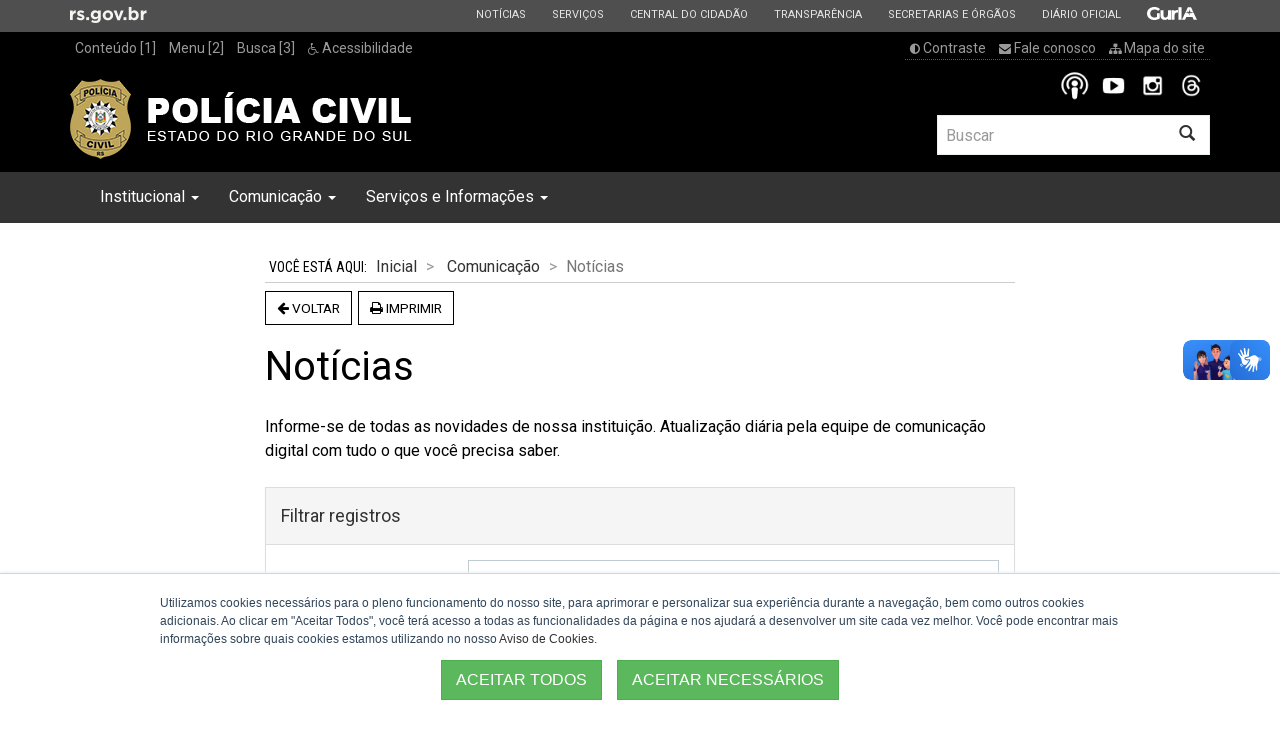

--- FILE ---
content_type: text/html; charset=UTF-8
request_url: https://www.pc.rs.gov.br/noticias?classificacao=311836
body_size: 8384
content:
<!DOCTYPE html>
    <html lang="pt">
        <head>
            <meta http-equiv="Content-Type" content="text/html; charset=UTF-8" />
            <meta http-equiv="X-UA-Compatible" content="IE=edge" />
            <meta name="viewport" content="width=device-width, initial-scale=1.0" />
                                        <meta name="description" content="Seção de notícias do site ">
                                    
                            
                                    <meta property="og:site_name" content="Polícia Civil RS" />
                    
                        <meta property="og:title" content="Notícias" />
                    
                    <meta property="og:type" content="article" />
                    <meta property="og:url" content="https://www.pc.rs.gov.br/noticias?classificacao=311836" />
                    <meta property="og:locale" content="pt_BR" />
                                            <meta property="og:image" content="https://www.pc.rs.gov.br:443/upload/recortes/201812/13113240_362817_GD.png?classificacao=311836" />
                        <meta property="og:image:width" content="2268" />
                        <meta property="og:image:height" content="1276" />
                                        
                                                    <meta property="og:description" content="Seção de notícias do site" />
                                            
                                                                                                                <meta property="article:published_time" content="2025-05-12T16:39:33-0300" />
                                                                            <meta property="article:modified_time" content="2025-05-12T16:39:34-0300" />
                                                                        
                                                
                                                            <meta property="article:section" content="Comunicação" />
                                                    
                                                                        
            <meta name="matriz:google_public_key" content="AIzaSyDB9nvNF43AujBT_wCnLOzwmaSZ7EPiN1Y" />
                        <title>Not&iacute;cias - Pol&iacute;cia Civil RS</title>
            <link rel="icon" href="/themes/modelo-noticias2/ico/favicon.ico" type="image/x-icon" />

            
                
            
            
                
            

            
                <link rel="stylesheet" href="/themes/modelo-noticias2/css/bootstrap-matriz.min.css?2.1.5.155.0+1" media="all" />
<link rel="stylesheet" href="/themes/modelo-noticias2/css/bootstrap-override.css?2.1.5.155.0+1" media="all" />
<link rel="stylesheet" href="/themes/modelo-noticias2/css/master.css?2.1.5.155.0+1" media="all" />
<link rel="alternate stylesheet" href="/themes/modelo-noticias2/css/contraste.css?2.1.5.155.0+1" media="all" title="contraste" />
<style>a[data-action="enable-alternate-style"], a[data-action="disable-alternate-style"] {display: none}</style><link rel="stylesheet" href="/matriz_common/versions/2.1.5/css/font-awesome.min.css?2.1.5.155.0+1" media="all" />
<link rel="stylesheet" href="/matriz_common/versions/2.1.5/css/bootstrap-select.min.css?2.1.5.155.0+1" media="all" />
<link rel="stylesheet" href="/matriz_common/versions/2.1.5/css/bootstrap-datepicker.min.css?2.1.5.155.0+1" media="all" />
<link rel="stylesheet" href="/matriz_common/versions/2.1.5/css/jquery.pnotify.default.css?2.1.5.155.0+1" media="all" />
<link rel="stylesheet" href="/matriz_common/versions/2.1.5/css/blueimp-gallery.2111.min.css?2.1.5.155.0+1" media="all" />
<link rel="stylesheet" href="/matriz_common/versions/2.1.5/css/owl.carousel.css?2.1.5.155.0+1" media="all" />
<link rel="stylesheet" href="/matriz_common/versions/2.1.5/css/owl.theme.css?2.1.5.155.0+1" media="all" />
<link rel="stylesheet" href="/matriz_common/versions/2.1.5/css/owl.transitions.css?2.1.5.155.0+1" media="all" />
<link rel="stylesheet" href="/matriz_common/versions/2.1.5/css/ui.totop.css?2.1.5.155.0+1" media="all" />
<link rel="stylesheet" href="/matriz_common/versions/2.1.5/css/pgwslideshow.min.css?2.1.5.155.0+1" media="all" />
<link rel="stylesheet" href="/themes/modelo-noticias2/css/print.css?2.1.5.155.0+1" media="print" />

            
            <script>
                isconsentimentoativo =  true ;
            </script>
            
        </head>
        <body id="bodyPrincipal">
                        <div class="cabecalhoImpressao" id="printlogo">            
                <img src="/themes/modelo-noticias2/images/logos/logo.png" alt="Pol&iacute;cia Civil RS">
            </div>
            <div class="cabecalhoImpressao" id="printBrasao">
                <img src="/themes/modelo-noticias2/images/logos/brasao_RS.png" alt="Governo do Estado do Rio Grande do Sul">
            </div>
            <input id="matriz_global_siteID" type="hidden" value="110" />
            <input id="matriz_global_themeUri" type="hidden" value="/themes/modelo-noticias2" />
            
                
<header id="cabecalho" class="cabecalho">
    <div class="cabecalho__funcionalidades">
        <div class="container">
            <ul class="cabecalho__funcionalidades__acessibilidade list-inline hidden-xs hidden-sm">                                    
                <li><a accesskey="1" title="Ir para o conte&uacute;do" href="#conteudoInicio">Conte&uacute;do [1]</a> </li>
                <li><a accesskey="2" title="Ir para o menu" href="#menuInicio">Menu [2]</a> </li>
                <li><a accesskey="3" title="Ir para a busca" href="#buscageralTextBox">Busca [3]</a> </li>
                <li><a title="Acessibilidade do site" href="/acessibilidade"><i class="fa fa-wheelchair"></i> Acessibilidade</a> </li>
            </ul>
            <ul class="cabecalho__funcionalidades__links-extras list-inline">
                <li class="hidden-xs"><a data-action="enable-alternate-style" href="javascript:void(0);" 
                               title="Alto contraste"><i class="fa fa-adjust fa-flip-horizontal"></i> Contraste</a>
                            <a data-action="disable-alternate-style" href="javascript:void(0);"
                               title="Contraste normal"><i class="fa fa-adjust"></i> Contraste</a>
                </li>
                <li class="hidden-xs"><a href="/fale-conosco"><i class="fa fa-envelope"></i> Fale conosco</a> </li>
                <li class="hidden-xs"><a href="/mapa-do-site"><i class="fa fa-sitemap"></i> Mapa do site</a> </li>
            </ul>
        </div>
    </div>
    <div class="container">
        <a class="cabecalho__logo" href="https://www.pc.rs.gov.br" title="Ir para a página inicial"><h1 class="text-hide">Pol&iacute;cia Civil RS</h1></a>
        <div id="menu-parent" class="cabecalho__menu-parent">
            <button type="button" class="navbar-toggle" data-toggle="collapse" data-target="#menuPrincipal"> <span class="sr-only">Alterna a navega&ccedil;&atilde;o</span> <span class="icon-bar"></span> <span class="icon-bar"></span> <span class="icon-bar"></span></button>
            <button type="button" class="navbar-toggle busca-toggle visible-xs visible-sm" data-toggle="collapse" data-target="#frmBuscaGeral"><span class="sr-only">Abrir a busca</span><span class="glyphicon glyphicon-search"></span></button>
            <div class="redes-sociais-g hidden-xs">
                                    
                    <section class="box redes-sociais">
        <h2 class="box__titulo">
            Redes sociais        </h2>
        <p class="box__descricao"></p>
        <ul class="redes-sociais__lista-redes">
                            <li>
                    <a href="https://open.spotify.com/show/3nhVZLClMPaYQwxS0a2wbo?si=zNe7tKzDTDaAbuJFly7Hqw" >
                                                    <img src="/upload/arquivos/202005/14141907-podcast1.png" alt="PCcast - Podcast da Pol&iacute;cia Civil do RS" />
                                            </a>
                </li>
                            <li>
                    <a href="https://www.youtube.com/channel/UCNisL_TPxORd-OORyLQuZsg" >
                                                    <img src="/upload/arquivos/201809/17144118-redesocial-youtube.png" alt="YouTube: Pol&iacute;cia Civil RS" />
                                            </a>
                </li>
                            <li>
                    <a href="https://instagram.com/policiacivilrsoficial" >
                                                    <img src="/upload/arquivos/201809/17144118-redesocial-instagram.png" alt="Instagram: Pol&iacute;cia Civil RS" />
                                            </a>
                </li>
                            <li>
                    <a href="https://www.threads.com/@policiacivilrsoficial" >
                                                    <img src="/upload/arquivos/202508/25155840-redesocial-threads.png" alt="Threads - Pol&iacute;cia Civil RS" />
                                            </a>
                </li>
                    </ul>
    </section>                            </div>
            <form id="frmBuscaGeral" method="get" action="/busca" class="collapse" role="search">
                <div class="input-group">
                    <input aria-label="Buscar" type="text" class="form-control" placeholder="Buscar" id="buscageralTextBox" name="palavraschave" required />                    
                                        <input name="periodoini" type="hidden" value="25/07/2023">
                    <span class="input-group-btn">
                        <button type="submit" class="btn btn-default"><span class="glyphicon glyphicon-search"></span><span class="sr-only">Buscar</span> </button>
                    </span>
                </div>                
            </form>
        </div>
    </div>
</header>
            
            
                <nav id="menuPrincipal" class="navbar navbar-default collapse">
    <div class="container">
<!--
        <div class="navbar-header">
            <button type="button" class="navbar-toggle" data-toggle="collapse" data-target="#menuPrincipalCollapse"> <span class="sr-only">Alterna a navega&ccedil;&atilde;o</span> <span class="icon-bar"></span> <span class="icon-bar"></span> <span class="icon-bar"></span> </button>
        </div>
-->
        <div class="navbar-collapse" id="menuPrincipalCollapse">
            <a class="sr-only" id="menuInicio">In&iacute;cio do menu</a>
            <div class="redes-sociais-xs visible-xs">
                                    
                    <section class="box redes-sociais">
        <h2 class="box__titulo">
            Redes sociais        </h2>
        <p class="box__descricao"></p>
        <ul class="redes-sociais__lista-redes">
                            <li>
                    <a href="https://open.spotify.com/show/3nhVZLClMPaYQwxS0a2wbo?si=zNe7tKzDTDaAbuJFly7Hqw" >
                                                    <img src="/upload/arquivos/202005/14141907-podcast1.png" alt="PCcast - Podcast da Pol&iacute;cia Civil do RS" />
                                            </a>
                </li>
                            <li>
                    <a href="https://www.youtube.com/channel/UCNisL_TPxORd-OORyLQuZsg" >
                                                    <img src="/upload/arquivos/201809/17144118-redesocial-youtube.png" alt="YouTube: Pol&iacute;cia Civil RS" />
                                            </a>
                </li>
                            <li>
                    <a href="https://instagram.com/policiacivilrsoficial" >
                                                    <img src="/upload/arquivos/201809/17144118-redesocial-instagram.png" alt="Instagram: Pol&iacute;cia Civil RS" />
                                            </a>
                </li>
                            <li>
                    <a href="https://www.threads.com/@policiacivilrsoficial" >
                                                    <img src="/upload/arquivos/202508/25155840-redesocial-threads.png" alt="Threads - Pol&iacute;cia Civil RS" />
                                            </a>
                </li>
                    </ul>
    </section>                            </div>
            <ul class="nav navbar-nav">      
                <li >
                    <a href="/inicial"
                       target=_self
                       title="Menu Inicial - P&aacute;gina inicial do site">
                        Inicial
                    </a>
                </li>
                                                            <li class="dropdown ">
                            <a class="dropdown-toggle" data-toggle="dropdown"
                               title="Menu Institucional" href="javascript:void(0);">
                                Institucional <span class="caret"></span>
                            </a>                                                    
                            <ul class="dropdown-menu" role="menu">
                                                                    <li >
                                        <a title="Menu Acesso a Informa&ccedil;&atilde;o"
                                           target=_self
                                           href="/acesso-a-informacao" >
                                            Acesso a Informa&ccedil;&atilde;o
                                        </a>
                                    </li>
                                                                    <li >
                                        <a title="Menu Estrutura Organizacional da Pol&iacute;cia Civil - Estrutura Organizacional da Pol&iacute;cia Civil"
                                           target=_self
                                           href="/departamentos-pc" >
                                            Departamentos
                                        </a>
                                    </li>
                                                                    <li >
                                        <a title="Menu Estrutura Organizacional"
                                           target=_self
                                           href="/estrutura-organizacional" >
                                            Estrutura Organizacional
                                        </a>
                                    </li>
                                                                    <li >
                                        <a title="Menu Fale conosco"
                                           target=_self
                                           href="/fale-conosco" >
                                            Fale conosco
                                        </a>
                                    </li>
                                                                    <li >
                                        <a title="Menu LGPD - Lei Geral de Prote&ccedil;&atilde;o de Dados"
                                           target=_self
                                           href="/lgpd-lei-geral-de-protecao-de-dados" >
                                            LGPD - Lei Geral de  Prote&ccedil;&atilde;o de
                                        </a>
                                    </li>
                                                                    <li >
                                        <a title="Menu Licita&ccedil;&otilde;es e Contratos"
                                           target=_self
                                           href="/licitacoes-e-contratos" >
                                            Licita&ccedil;&otilde;es e Contratos
                                        </a>
                                    </li>
                                                                    <li >
                                        <a title="Menu Perguntas Frequentes"
                                           target=_self
                                           href="/perguntas-frequentes" >
                                            Perguntas Frequentes
                                        </a>
                                    </li>
                                                            </ul>
                        </li>                            
                                                                                <li class="dropdown ">
                            <a class="dropdown-toggle" data-toggle="dropdown"
                               title="Menu Comunica&ccedil;&atilde;o" href="javascript:void(0);">
                                Comunica&ccedil;&atilde;o <span class="caret"></span>
                            </a>                                                    
                            <ul class="dropdown-menu" role="menu">
                                                                    <li >
                                        <a title="Menu Anu&aacute;rios da Pol&iacute;cia Civil"
                                           target=_self
                                           href="/anuarios-da-policia-civil" >
                                            Anu&aacute;rios da Pol&iacute;cia Civil
                                        </a>
                                    </li>
                                                                    <li >
                                        <a title="Menu Galeria de &Aacute;udio"
                                           target=_self
                                           href="/galeria-de-audio" >
                                            Galeria de &Aacute;udio
                                        </a>
                                    </li>
                                                                    <li >
                                        <a title="Menu Galerias de Fotos"
                                           target=_self
                                           href="/galerias-de-fotos" >
                                            Galerias de Fotos
                                        </a>
                                    </li>
                                                                    <li >
                                        <a title="Menu Inscri&ccedil;&atilde;o para Retorno de Aposentados - PPCA"
                                           target=_self
                                           href="/ppca" >
                                            Inscri&ccedil;&atilde;o PPCA
                                        </a>
                                    </li>
                                                                    <li class="active">
                                        <a title="Menu Not&iacute;cias"
                                           target=_self
                                           href="/noticias" >
                                            Not&iacute;cias
                                        </a>
                                    </li>
                                                                    <li >
                                        <a title="Menu Downloads"
                                           target=_self
                                           href="/testes" >
                                            Downloads
                                        </a>
                                    </li>
                                                            </ul>
                        </li>                            
                                                                                <li class="dropdown ">
                            <a class="dropdown-toggle" data-toggle="dropdown"
                               title="Menu Servi&ccedil;os e Informa&ccedil;&otilde;es" href="javascript:void(0);">
                                Servi&ccedil;os e Informa&ccedil;&otilde;es <span class="caret"></span>
                            </a>                                                    
                            <ul class="dropdown-menu" role="menu">
                                                                    <li >
                                        <a title="Menu Carta de Servi&ccedil;os ao Usu&aacute;rio"
                                           target=_self
                                           href="/carta-de-servicos-ao-usuario" >
                                            Carta de Servi&ccedil;os ao Usu&aacute;rio
                                        </a>
                                    </li>
                                                                    <li >
                                        <a title="Menu Certid&atilde;o de Antecedentes"
                                           target=_self
                                           href="/certidao-de-antecedentes" >
                                            Certid&atilde;o de Antecedentes
                                        </a>
                                    </li>
                                                                    <li >
                                        <a title="Menu Localizar Delegacias"
                                           target=_blank
                                           href="/localizar-delegacias-5c0fbb578d0ef" >
                                            Localizar Delegacias
                                        </a>
                                    </li>
                                                                    <li >
                                        <a title="Menu Localizar Cart&oacute;rio das Delegacias de Pol&iacute;cia Amiga dos Animais"
                                           target=_self
                                           href="/localizar-cartorios-de-dps-amigo-dos-animais" >
                                            Localizar DPs Amiga dos Animais
                                        </a>
                                    </li>
                                                                    <li >
                                        <a title="Menu Atendimento &agrave; Mulher"
                                           target=_self
                                           href="/atendimento-a-mulher" >
                                            Atendimento &agrave; Mulher
                                        </a>
                                    </li>
                                                                    <li >
                                        <a title="Menu Carta de Servi&ccedil;os"
                                           target=_self
                                           href="/carta-de-servicos" >
                                            Carta de Servi&ccedil;os
                                        </a>
                                    </li>
                                                                    <li >
                                        <a title="Menu Desaparecidos"
                                           target=_self
                                           href="/desaparecidos" >
                                            Desaparecidos
                                        </a>
                                    </li>
                                                                    <li >
                                        <a title="Menu Devolu&ccedil;&atilde;o Ve&iacute;culo na Capital."
                                           target=_self
                                           href="/lista-de-documentos-a-serem-apresentados-veiculo-recuperado" >
                                            Devolu&ccedil;&atilde;o de Ve&iacute;culo na Capital
                                        </a>
                                    </li>
                                                                    <li >
                                        <a title="Menu Fa&ccedil;a uma Den&uacute;ncia"
                                           target=_self
                                           href="/faca-uma-denuncia" >
                                            Fa&ccedil;a uma Den&uacute;ncia
                                        </a>
                                    </li>
                                                                    <li >
                                        <a title="Menu Informa&ccedil;&otilde;es Classificadas"
                                           target=_self
                                           href="/informacoes-classificadas" >
                                            Informa&ccedil;&otilde;es Classificadas
                                        </a>
                                    </li>
                                                                    <li >
                                        <a title="Menu Imposto de Renda - Entrega da c&oacute;pia da declara&ccedil;&atilde;o e do recibo de entrega da declara&ccedil;&atilde;o do IR"
                                           target=_self
                                           href="/imposto-de-renda" >
                                            Imposto de Renda
                                        </a>
                                    </li>
                                                                    <li >
                                        <a title="Menu Guia de Recolhimento de Taxas"
                                           target=_blank
                                           href="/guia-de-recolhimento-de-taxas" >
                                            Guia de Recolhimento de Taxas
                                        </a>
                                    </li>
                                                                    <li >
                                        <a title="Menu Pol&iacute;cia Civil em N&uacute;meros"
                                           target=_self
                                           href="/policia-civil-em-numeros" >
                                            Pol&iacute;cia Civil em N&uacute;meros
                                        </a>
                                    </li>
                                                                    <li >
                                        <a title="Menu Procurados"
                                           target=_self
                                           href="/procurados" >
                                            Procurados
                                        </a>
                                    </li>
                                                                    <li >
                                        <a title="Menu Suspeitos"
                                           target=_self
                                           href="/suspeitos-link-5c599c9db3502" >
                                            Suspeitos
                                        </a>
                                    </li>
                                                                    <li >
                                        <a title="Menu Telefones DPPAS"
                                           target=_self
                                           href="/telefones-dppas" >
                                            Telefones DPPAS
                                        </a>
                                    </li>
                                                            </ul>
                        </li>                            
                                               
            </ul>
            <div class="cabecalho__funcionalidades__links-extras visible-xs clearfix">
                <ul>
                    <li><a data-action="enable-alternate-style" href="javascript:void(0);" title="Alto contraste"><i class="fa fa-adjust fa-flip-horizontal"></i> Contraste</a>
                                    <a data-action="disable-alternate-style" href="javascript:void(0);" title="Contraste normal"><i class="fa fa-adjust"></i> Contraste</a></li>
                    <li><a href="/fale-conosco"><i class="fa fa-envelope"></i> Fale conosco</a></li>
                    <li><a href="/mapa-do-site"><i class="fa fa-sitemap"></i> Mapa do site</a></li>
                </ul>
            </div>
        </div>
    </div>
</nav>
<a class="sr-only" id="conteudoInicio">In&iacute;cio do conte&uacute;do</a>            
            

    <div class="wrapper__corpo">
        <div class="container corpo">
            <div class="row">
                
                <article class="col-sm-10 col-sm-offset-1 col-lg-8 col-lg-offset-2 artigo artigo__pagina__listanoticia--semcolunalateral">
                    
                        <ol class="breadcrumb">
                        <li>
                                    <a href="/inicial">Inicial</a>
                            </li>
                    <li>
                                    <a href="/comunicacao">Comunica&ccedil;&atilde;o</a>
                            </li>
                <li class="active">Not&iacute;cias</li>
    </ol>                    
                    
                        <div class="artigo__ferramentas clearfix">
    <div class="btn-group btn-group-sm artigo__ferramentas__botoes pull-left"> 
        <a title="Clique para voltar &agrave; p&aacute;gina anterior" class="btn btn-default" href="javascript: window.history.back();"><i class="fa fa-arrow-left"></i> Voltar</a>
        <a title="Clique para imprimir esta p&aacute;gina" class="btn btn-default" href="javascript: this.print();"><i class="fa fa-print"></i> Imprimir</a>
        <!--<a title="Clique e assine nosso feed" class="btn btn-default hidden-xs" href="/rss"><i class="fa fa-rss"></i> RSS</a>-->
    </div>
    <div class="artigo__ferramentas__shareoptions">
                        </div>
</div>                    
                    
                        <header class="artigo__cabecalho">
    
            
    
    <h1 class="artigo__titulo">Not&iacute;cias</h1>
        
</header>                    
                    
                                                
                    
                                            
                    
                        <div class="artigo__texto">
    <div><p>Informe-se de todas as novidades de nossa instituição. Atualização diária pela equipe de comunicação digital com tudo o que você precisa saber.</p></div>

</div>                    
                    
                    
    
    <section id="pagedlistItens69731c8748d96" class="conteudo-lista matriz-ui-pagedlist-container defaultpagedlist"
             data-matriz-source-uri="/_service/conteudo/pagedlistfilho?id=27&templatename=pagina.listapagina.padrao"
             data-matriz-list-type="filtered-list"
             data-matriz-search-fields="Titulo,TituloCurto,Texto">
        <input type="hidden" class="matriz-ui-pagedlist-pagesize"
               value="10" />
        <form action="javascript: void(0)" class="matriz-ui-pagedlist-filter">
                            <div class="panel panel-default">
                    <div class="panel-heading">
                        <h3 class="panel-title">Filtrar registros</h3>
                    </div>
                    <div class="panel-body">
                        <div class="form-horizontal">
                            <div class="form-group">
                                <label for="palavraschave" class="col-md-3 control-label">Palavra-chave</label>
                                <div class="col-md-9">
                                    <input id="palavraschave" name="palavraschave" class="form-control" type="text" 
                                           size="35" maxlength="100" placeholder="">
                                </div>
                            </div>
                                                            <div class="form-group">
                                    <label for="classificacao" class="col-md-3 control-label">Editorias</label>
                                    <div class="col-md-9">
                                        <select id="classificacao" name="classificacao" class="form-control matriz-ui-combobox">
                                            <option value="">Todos</option>
                                                                                            <option value="311831">ACADEPOL</option>
                                                                                            <option value="311833">COGEPOL</option>
                                                                                            <option value="311834">CSP</option>
                                                                                            <option value="311844">DRI</option>
                                                                                            <option value="311835">DAP</option>
                                                                                            <option value="311832">DPGV</option>
                                                                                            <option value="311836">DEIC</option>
                                                                                            <option value="311837">DENARC</option>
                                                                                            <option value="311838">CHEFIA</option>
                                                                                            <option value="311842">DHPP</option>
                                                                                            <option value="311839">DTIP</option>
                                                                                            <option value="311840">DPI</option>
                                                                                            <option value="311841">DPM</option>
                                                                                            <option value="311843">GIE</option>
                                                                                            <option value="540929">DAV</option>
                                                                                            <option value="540931">DERCAP</option>
                                                                                            <option value="540930">DERCC</option>
                                                                                            <option value="540932">DSA</option>
                                                                                    </select>
                                    </div>
                                </div>
                                                        <div class="form-group">
                                <label for="periodoini" class="col-md-3 control-label">Per&iacute;odo</label>
                                <div class="col-md-4">
                                    <div class="input-group date" data-date-format="dd/mm/yyyy">
                                        <input id="periodoini" aria-label="Data inicial" name="publicacaodatahoraini" type="datetime" class="form-control validaDataPIni"
                                               data-mask="00/00/0000" max-lenght="11" autocomplete="off">
                                         <span class="input-group-btn">
                                            <button class="btn btn-default" value="Calend&aacute;rio" type="button"> 
                                                <span class="glyphicon glyphicon-calendar"></span> 
                                                <span class="hidden">Calend&aacute;rio</span>
                                            </button>
                                        </span>
                                    </div>
                                </div>
                                <div class="col-md-1">
                                    <label for="periodofim" class="control-label">a</label>
                                </div>
                                <div class="col-md-4">
                                    <div class="input-group date" data-date-format="dd/mm/yyyy">
                                        <input id="periodofim" aria-label="Data final" name="publicacaodatahorafim" type="datetime" class="form-control validaDataPFim"
                                               data-mask="00/00/0000" max-lenght="11" autocomplete="off">
                                        <span class="input-group-btn">
                                            <button class="btn btn-default" value="Calend&aacute;rio" type="button"> 
                                                <span class="glyphicon glyphicon-calendar"></span> 
                                                 <span class="hidden">Calend&aacute;rio</span>
                                            </button>
                                        </span>
                                    </div>
                                </div>
                            </div>
                            <div class="form-group">
                                <div class="col-md-offset-3 col-md-9">
                                    <button type="button" data-matriz-action="filter" value="Filtrar" class="btn btn-sm btn-default">Filtrar</button>
                                </div>
                            </div>
                        </div>
                    </div>
                </div>
                                        <div class="matriz-ui-pagedlist-pagination-header">
                    <p class="paginacao__status">
                        Exibindo <span class="matriz-ui-pagedlist-startitem">0</span> a <span class="matriz-ui-pagedlist-enditem">0</span> de <span class="matriz-ui-pagedlist-recordcount">0</span> itens.
                    </p>
                </div>
                            <input name="ordem" type="hidden" value="RECENTES" />
        </form>
        <div class="matriz-ui-pagedlist-body conteudo-lista__body"></div>
                    <nav class="paginacao text-center matriz-ui-pagedlist-pagination"></nav>
            </section>

                    
                        


                    
                    
                                            
                </article>    
                
            </div>
            
                <div class="row">
                    <div class="col-xs-12">
                        
                    </div>
                </div>
            
        </div>
    </div>

            
                
<div vw class="enabled vlibras" data-matriz-min-screen-width="992">
<div vw-access-button class="active"></div>
    <div vw-plugin-wrapper>
        <div class="vw-plugin-top-wrapper"></div>
    </div>
</div><footer class="rodape">	
    <div class="wrapper-rodape__body">
        <div class="container">
            <div class="row rodape__body">                
                <div class="col-md-9">
                    <ul class="rodape__mapa-site">
                                                    <li class="rodape__mapa-site__item ">
                                <a class="rodape__mapa-site__item__titulo" href="/institucional" target=_self>
                                    Institucional
                                </a>
                                                                    <ul>
                                                                                    <li >
                                                <a href="/acesso-a-informacao"
                                                   target=_self>
                                                    Acesso a Informa&ccedil;&atilde;o
                                                </a>
                                            </li>
                                                                                    <li >
                                                <a href="/departamentos-pc"
                                                   target=_self>
                                                    Departamentos
                                                </a>
                                            </li>
                                                                                    <li >
                                                <a href="/estrutura-organizacional"
                                                   target=_self>
                                                    Estrutura Organizacional
                                                </a>
                                            </li>
                                                                                    <li >
                                                <a href="/fale-conosco"
                                                   target=_self>
                                                    Fale conosco
                                                </a>
                                            </li>
                                                                                    <li >
                                                <a href="/lgpd-lei-geral-de-protecao-de-dados"
                                                   target=_self>
                                                    LGPD - Lei Geral de  Prote&ccedil;&atilde;o de
                                                </a>
                                            </li>
                                                                                    <li >
                                                <a href="/licitacoes-e-contratos"
                                                   target=_self>
                                                    Licita&ccedil;&otilde;es e Contratos
                                                </a>
                                            </li>
                                                                                    <li >
                                                <a href="/perguntas-frequentes"
                                                   target=_self>
                                                    Perguntas Frequentes
                                                </a>
                                            </li>
                                                                            </ul>
                                                            </li>
                                                    <li class="rodape__mapa-site__item ">
                                <a class="rodape__mapa-site__item__titulo" href="/comunicacao" target=_self>
                                    Comunica&ccedil;&atilde;o
                                </a>
                                                                    <ul>
                                                                                    <li >
                                                <a href="/anuarios-da-policia-civil"
                                                   target=_self>
                                                    Anu&aacute;rios da Pol&iacute;cia Civil
                                                </a>
                                            </li>
                                                                                    <li >
                                                <a href="/galeria-de-audio"
                                                   target=_self>
                                                    Galeria de &Aacute;udio
                                                </a>
                                            </li>
                                                                                    <li >
                                                <a href="/galerias-de-fotos"
                                                   target=_self>
                                                    Galerias de Fotos
                                                </a>
                                            </li>
                                                                                    <li >
                                                <a href="/ppca"
                                                   target=_self>
                                                    Inscri&ccedil;&atilde;o PPCA
                                                </a>
                                            </li>
                                                                                    <li class="active">
                                                <a href="/noticias"
                                                   target=_self>
                                                    Not&iacute;cias
                                                </a>
                                            </li>
                                                                                    <li >
                                                <a href="/testes"
                                                   target=_self>
                                                    Downloads
                                                </a>
                                            </li>
                                                                            </ul>
                                                            </li>
                                                    <li class="rodape__mapa-site__item ">
                                <a class="rodape__mapa-site__item__titulo" href="/servicos-e-informacoes" target=_self>
                                    Servi&ccedil;os e Informa&ccedil;&otilde;es
                                </a>
                                                                    <ul>
                                                                                    <li >
                                                <a href="/carta-de-servicos-ao-usuario"
                                                   target=_self>
                                                    Carta de Servi&ccedil;os ao Usu&aacute;rio
                                                </a>
                                            </li>
                                                                                    <li >
                                                <a href="/certidao-de-antecedentes"
                                                   target=_self>
                                                    Certid&atilde;o de Antecedentes
                                                </a>
                                            </li>
                                                                                    <li >
                                                <a href="/localizar-delegacias-5c0fbb578d0ef"
                                                   target=_blank>
                                                    Localizar Delegacias
                                                </a>
                                            </li>
                                                                                    <li >
                                                <a href="/localizar-cartorios-de-dps-amigo-dos-animais"
                                                   target=_self>
                                                    Localizar DPs Amiga dos Animais
                                                </a>
                                            </li>
                                                                                    <li >
                                                <a href="/atendimento-a-mulher"
                                                   target=_self>
                                                    Atendimento &agrave; Mulher
                                                </a>
                                            </li>
                                                                                    <li >
                                                <a href="/carta-de-servicos"
                                                   target=_self>
                                                    Carta de Servi&ccedil;os
                                                </a>
                                            </li>
                                                                                    <li >
                                                <a href="/desaparecidos"
                                                   target=_self>
                                                    Desaparecidos
                                                </a>
                                            </li>
                                                                                    <li >
                                                <a href="/lista-de-documentos-a-serem-apresentados-veiculo-recuperado"
                                                   target=_self>
                                                    Devolu&ccedil;&atilde;o de Ve&iacute;culo na Capital
                                                </a>
                                            </li>
                                                                                    <li >
                                                <a href="/faca-uma-denuncia"
                                                   target=_self>
                                                    Fa&ccedil;a uma Den&uacute;ncia
                                                </a>
                                            </li>
                                                                                    <li >
                                                <a href="/informacoes-classificadas"
                                                   target=_self>
                                                    Informa&ccedil;&otilde;es Classificadas
                                                </a>
                                            </li>
                                                                                    <li >
                                                <a href="/imposto-de-renda"
                                                   target=_self>
                                                    Imposto de Renda
                                                </a>
                                            </li>
                                                                                    <li >
                                                <a href="/guia-de-recolhimento-de-taxas"
                                                   target=_blank>
                                                    Guia de Recolhimento de Taxas
                                                </a>
                                            </li>
                                                                                    <li >
                                                <a href="/policia-civil-em-numeros"
                                                   target=_self>
                                                    Pol&iacute;cia Civil em N&uacute;meros
                                                </a>
                                            </li>
                                                                                    <li >
                                                <a href="/procurados"
                                                   target=_self>
                                                    Procurados
                                                </a>
                                            </li>
                                                                                    <li >
                                                <a href="/suspeitos-link-5c599c9db3502"
                                                   target=_self>
                                                    Suspeitos
                                                </a>
                                            </li>
                                                                                    <li >
                                                <a href="/telefones-dppas"
                                                   target=_self>
                                                    Telefones DPPAS
                                                </a>
                                            </li>
                                                                            </ul>
                                                            </li>
                                            
                    </ul>
                </div>
                <div class="col-md-3 rodape__expediente">
                    <div class="rodape__expediente__endereco">
                                                                        <address>
                                <div class="rodape__expediente__instituicao">Pol&iacute;cia Civil do Estado do Rio Grande do Sul</div>
                                                                                                    Avenida Jo&atilde;o Pessoa, 2050<br/>
                                                                                                                                                                        Porto Alegre - 
                                                                                                                                        RS -
                                                                                                    <div class="rodape__expediente__link-mapa">
                                                                            <a href="https://www.google.com.br/maps/place/Avenida+Jo%C3%A3o+Pessoa%2C+2050+-+Porto+Alegre+-+RS/@-30.0472695,-51.21112240000002" target="_blank">
                                            <span class="glyphicon glyphicon-map-marker"></span> mapa
                                        </a>
                                                                    </div>
                                <br />
                                                                    90040-001<br/>
                                                                                                                                        Fone:
                                                                            <a href="tel:51-3288-2400">(51) 3288-2400</a>
                                    <br/>
                                                            </address>
                                                                </div>
                </div>
            </div>
        </div>
    </div>
    <div class="wrapper-rodape__creditos">
        <div class="container">
            <div class="row rodape__creditos">
                <div class="col-xs-12">
                    <div class="rodape__creditos__body">
                        <ul>
                            <li class="rodape__creditos__body__credito"> <a title="Visite o site da PROCERGS" target="_blank" href="http://www.procergs.rs.gov.br/">Desenvolvido pela PROCERGS</a>
                            </li>                                    
                            <li class="rodape__creditos__body__termos"> <a title="Leia os termos de uso" href="/termos-de-uso">Termos de Uso</a>
                            </li>
                        </ul>
                    </div>
                </div>
            </div>
        </div>
    </div>
    <div id="dynamicTop69731c8769542" class="containerDynamicTop" data-easing="easeOutQuart" data-speed="800"></div>
</footer>            
            <div class="rodapeImpressao">Pol&iacute;cia Civil RS</div>
            <div id="galeria-lightbox" class="galeria-lightbox blueimp-gallery blueimp-gallery-controls mfp-bg mfp-with-zoom mfp-img-mobile mfp-ready">
    <div class="slides"></div>
    <div class="title imagem-detalhe">
        <div class="imagem-detalhe__legenda">
            <span class="imagem-detalhe__titulo"></span><br>
            <span class="imagem-detalhe__credito"></span>
        </div>
        <div class="imagem-detalhe__link">
                        	<a href="#">Ver detalhes</a>
                    </div>
    </div>
    <a class="prev">‹</a>
    <a class="next">›</a>
    <a class="close">×</a>
    <a class="play-pause"></a>
    <ol class="indicator"></ol>
</div>                        <script>
        (function(i, s, o, g, r, a, m){i['GoogleAnalyticsObject']=r;i[r]=i[r]||function(){(i[r].q=i[r].q||[]).push(arguments)}, i[r].l = 1 * new Date(); a = s.createElement(o),m = s.getElementsByTagName(o)[0]; a.async = 1; a.src = g; m.parentNode.insertBefore(a, m)})(window, document, 'script', '//www.google-analytics.com/analytics.js', 'ga');
        ga('create', 'UA-18808088-3', 'auto');
        ga('set', 'anonymizeIp', true);
        ga('send', 'pageview');
    </script>                <!-- Global site tag (gtag.js) - Google Analytics -->
    <script async src="https://www.googletagmanager.com/gtag/js?id=G-3FFT1RNNWM"></script>
    <script>
        window.dataLayer = window.dataLayer || [];
        function gtag(){window.dataLayer.push(arguments);}
        gtag('js', new Date());
        gtag('config', 'G-3FFT1RNNWM', { 'anonymize_ip': true });
    </script>                
                <div id="matriz2-cookie-confirmation" class="matriz2-cookie-notification-position-bottom hidden" data-nosnippet="">
    <div id="matriz2-cookie-confirmation-inner">
        <div id="matriz2-cookie-policy-wording">
            Utilizamos cookies necessários para o pleno funcionamento do nosso site, para aprimorar e
            personalizar sua experiência durante a navegação, bem como outros cookies adicionais. Ao
            clicar em "Aceitar Todos", você terá acesso a todas as funcionalidades da página e nos
            ajudará a desenvolver um site cada vez melhor. Você pode encontrar mais informações sobre
            quais cookies estamos utilizando no nosso <a href="/aviso-de-cookies">Aviso de Cookies</a>.
        </div>
        <p id="matriz2-cookie-disclaimer"><!-- Mensagem de disclaimer aqui (pode ser um aviso sobre o que pode acontecer ao bloquear) --></p>
        <div id="matriz2-cookie-confirmation-buttons-area">
            <a href="javascript:void(0);" id="matriz2-cookie-confirmation-button" class="btn btn-success">ACEITAR TODOS</a>
            <a href="javascript:void(0);" id="matriz2-cookie-confirmation-basic-button" class="btn btn-success">ACEITAR NECESSÁRIOS</a>
        </div>
    </div>
</div>                <link rel="stylesheet" href="/matriz_common/versions/2.1.5/components/lgpd-popup/lgpd-popup.css?2.1.5.155.0+1" media="all" />
<script type="text/javascript" src="/matriz_common/versions/2.1.5/js/jquery/jquery-3.6.1.min.js?2.1.5.155.0+1"></script>
<script type="text/javascript" src="/matriz_common/js/barraGoverno.js?2.1.5.155.0+1"></script>
<script type="text/javascript" src="/matriz_common/versions/2.1.5/themes/frontend/js/stylesheet.selector.js?2.1.5.155.0+1"></script>
<script type="text/javascript" src="/matriz_common/versions/2.1.5/js/jquery/jquery.mask.154.min.js?2.1.5.155.0+1"></script>
<script type="text/javascript" src="/matriz_common/versions/2.1.5/js/jquery/jquery.validate.1131.js?2.1.5.155.0+1"></script>
<script type="text/javascript" src="/matriz_common/versions/2.1.5/js/jquery/jquery.validate.1131.additional-methods.js?2.1.5.155.0+1"></script>
<script type="text/javascript" src="/matriz_common/versions/2.1.5/js/jquery/jquery.easing.13.min.js?2.1.5.155.0+1"></script>
<script type="text/javascript" src="/matriz_common/versions/2.1.5/js/jquery/jquery.ui.totop.12.js?2.1.5.155.0+1"></script>
<script type="text/javascript" src="/matriz_common/versions/2.1.5/js/bootstrap/bootstrap.320.min.js?2.1.5.155.0+1"></script>
<script type="text/javascript" src="/matriz_common/versions/2.1.5/js/bootstrap/bootstrap-select.163.min.js?2.1.5.155.0+1"></script>
<script type="text/javascript" src="/matriz_common/versions/2.1.5/js/bootstrap/bootstrapValidator.052.min.js?2.1.5.155.0+1"></script>
<script type="text/javascript" src="/matriz_common/versions/2.1.5/js/bootstrap/bootstrapValidator.pt_BR.js?2.1.5.155.0+1"></script>
<script type="text/javascript" src="/matriz_common/versions/2.1.5/js/bootstrap/bootstrap-datepicker.js?2.1.5.155.0+1"></script>
<script type="text/javascript" src="/matriz_common/versions/2.1.5/js/bootstrap/bootstrap-datepicker.pt-BR.js?2.1.5.155.0+1"></script>
<script type="text/javascript" src="/matriz_common/versions/2.1.5/js/bootstrap/bootstrap-maxlength.min.js?2.1.5.155.0+1"></script>
<script type="text/javascript" src="/matriz_common/versions/2.1.5/js/bootstrap/bootstrap-hover-dropdown.2011.min.js?2.1.5.155.0+1"></script>
<script type="text/javascript" src="/matriz_common/versions/2.1.5/js/jquery/jquery.pnotify.120.min.js?2.1.5.155.0+1"></script>
<script type="text/javascript" src="/matriz_common/versions/2.1.5/js/jplayer/jquery.jplayer.min.js?2.1.5.155.0+1"></script>
<script type="text/javascript" src="/matriz_common/versions/2.1.5/js/froogaloop.master.min.js?2.1.5.155.0+1"></script>
<script type="text/javascript" src="/matriz_common/versions/2.1.5/js/sugar.141.min.js?2.1.5.155.0+1"></script>
<script type="text/javascript" src="/matriz_common/versions/2.1.5/js/blueimp-gallery.2141.min.js?2.1.5.155.0+1"></script>
<script type="text/javascript" src="/matriz_common/versions/2.1.5/js/procergs/matriz.global.js?2.1.5.155.0+1"></script>
<script type="text/javascript" src="/matriz_common/versions/2.1.5/js/procergs/matriz.lgpd.js?2.1.5.155.0+1"></script>
<script type="text/javascript" src="/matriz_common/versions/2.1.5/js/procergs/matriz.common.js?2.1.5.155.0+1"></script>
<script type="text/javascript" src="/matriz_common/versions/2.1.5/js/procergs/matriz.global.box.js?2.1.5.155.0+1"></script>
<script type="text/javascript" src="/matriz_common/versions/2.1.5/js/procergs/matriz.global.ui.js?2.1.5.155.0+1"></script>
<script type="text/javascript" src="/matriz_common/versions/2.1.5/js/procergs/matriz.utils.js?2.1.5.155.0+1"></script>
<script type="text/javascript" src="/matriz_common/versions/2.1.5/js/procergs/matriz.ui.js?2.1.5.155.0+1"></script>
<script type="text/javascript" src="/matriz_common/versions/2.1.5/js/procergs/matriz.externalapis.js?2.1.5.155.0+1"></script>
<script type="text/javascript" src="/matriz_common/versions/2.1.5/js/procergs/jquery.matrizPagedList.js?2.1.5.155.0+1"></script>
<script type="text/javascript" src="/matriz_common/versions/2.1.5/js/procergs/jquery.matrizCalendarioEventos.js?2.1.5.155.0+1"></script>
<script type="text/javascript" src="/matriz_common/versions/2.1.5/js/procergs/matriz.utils.media.fallback.js?2.1.5.155.0+1"></script>
<script type="text/javascript" src="/matriz_common/versions/2.1.5/js/procergs/matriz.utils.media.js?2.1.5.155.0+1"></script>
<script type="text/javascript" src="/matriz_common/versions/2.1.5/js/moment.min.js?2.1.5.155.0+1"></script>
<script type="text/javascript" src="/matriz_common/versions/2.1.5/js/owl.carousel.133.min.js?2.1.5.155.0+1"></script>
<script type="text/javascript" src="/matriz_common/versions/2.1.5/js/moxie/js/moxie.min.js?2.1.5.155.0+1"></script>
<script type="text/javascript" src="/matriz_common/versions/2.1.5/js/pgwslideshow.min.js?2.1.5.155.0+1"></script>
<script type="text/javascript" src="/matriz_common/versions/2.1.5/themes/frontend/js/matriz.global.theme.js?2.1.5.155.0+1"></script>
<script type="text/javascript" src="/matriz_common/versions/2.1.5/themes/frontend/js/master.js?2.1.5.155.0+1"></script>
<script type="text/javascript" src="/matriz_common/versions/2.1.5/themes/frontend/js/conteudo.js?2.1.5.155.0+1"></script>
<script type="text/javascript" src="/themes/modelo-noticias2/js/master.js?2.1.5.155.0+1"></script>
<script type="text/javascript" src="https://vlibras.gov.br/app/vlibras-plugin.js?2.1.5.155.0+1"></script>
<script type="text/javascript" src="/matriz_common/versions/2.1.5/components/vlibras/vlibras.js?2.1.5.155.0+1"></script>
<script type="text/javascript" src="/matriz_common/versions/2.1.5/components/lgpd-popup/lgpd-popup.js?2.1.5.155.0+1"></script>
<script>matriz.utils.internationalization.dictionary = {};$(function () {matriz.ui.init.all();});</script>
            
        </body>
    </html>

--- FILE ---
content_type: text/css
request_url: https://www.pc.rs.gov.br/themes/modelo-noticias2/css/master.css?2.1.5.155.0+1
body_size: 15607
content:
/*ELEMENTOS ESTRUTURAIS*/
/*CORPO DAS PÁGINAS*/
.wrapper__corpo,
.wrapper__blog {
  margin: 0 auto;
}
@media only screen and (min-width: 768px) {
  .wrapper__corpo,
  .wrapper__blog {
    max-width: 780px;
  }
}
@media only screen and (min-width: 992px) {
  .wrapper__corpo,
  .wrapper__blog {
    max-width: 1000px;
  }
}
@media only screen and (min-width: 1200px) {
  .wrapper__corpo,
  .wrapper__blog {
    max-width: 1200px;
  }
}
@media only screen and (min-width: 480px) {
  .corpo {
    padding-top: 1.5rem;
  }
}
.container.corpo aside {
  margin-bottom: 3rem;
}
/*CABEÇALHO DA PÁGINA*/
.cabecalho {
  position: relative;
  min-height: 70px;
  background-color: #000000;
}
@media only screen and (min-width: 768px) {
  .cabecalho {
    min-height: 80px;
  }
  .cabecalho .fa {
    color: #999999;
    font-size: 0.75rem;
    text-align: center;
  }
}
@media only screen and (min-width: 992px) {
  .cabecalho {
    min-height: 106px;
  }
}
.cabecalho__logo {
  float: left;
  display: block;
  -webkit-transition: margin-top 0.5s, margin-bottom 0.5s;
  -o-transition: margin-top 0.5s, margin-bottom 0.5s;
  transition: margin-top 0.5s, margin-bottom 0.5s;
  background-image: url(../images/logos/logo.png);
  background-repeat: no-repeat;
  margin-top: 13px;
  margin-bottom: 13px;
  background-size: 186px 44px;
  width: 186px;
  height: 44px;
}
@media only screen and (min-width: 768px) {
  .cabecalho__logo {
    margin-top: 6px;
    margin-bottom: 6px;
    background-size: 286px 67px;
    width: 286px;
    height: 67px;
  }
}
@media only screen and (min-width: 992px) {
  .cabecalho__logo {
    margin-top: 13px;
    margin-bottom: 13px;
    background-size: 342px 80px;
    width: 342px;
    height: 80px;
  }
}
/* Acessibilidade */
.cabecalho__funcionalidades {
  position: absolute;
  top: 7px;
  right: 80px;
  z-index: 200;
  font-size: 0.875rem;
}
@media screen and (min-width: 768px) {
  .cabecalho__funcionalidades {
    position: relative;
    top: inherit;
    right: auto;
  }
}
.cabecalho__funcionalidades a {
  color: #999999;
}
.cabecalho__funcionalidades a:hover,
.cabecalho__funcionalidades a:active,
.cabecalho__funcionalidades a:focus {
  color: #666666;
}
.cabecalho__funcionalidades__acessibilidade {
  float: left;
  margin: 0.375rem 0;
}
.cabecalho__funcionalidades__links-extras {
  margin: 0.375rem 0;
  font-size: 0.875rem;
}
@media screen and (min-width: 768px) {
  .cabecalho__funcionalidades__links-extras {
    float: right;
    border-bottom: 1px dotted #575757;
  }
}
.cabecalho__funcionalidades__links-extras.visible-xs {
  border-top: 1px solid #ddd;
  padding: 10px 0 0;
}
.cabecalho__funcionalidades__links-extras.visible-xs ul {
  list-style-type: none;
  padding-left: 0;
  margin: 0;
}
.cabecalho__funcionalidades__links-extras.visible-xs ul li {
  padding-bottom: 8px;
}
.cabecalho__funcionalidades__links-extras.visible-xs ul li a {
  color: #fff;
}
.cabecalho__menu-parent {
  float: right;
}
@media screen and (min-width: 768px) {
  .cabecalho__menu-parent {
    width: 60%;
  }
}
@media screen and (min-width: 992px) {
  .cabecalho__menu-parent {
    width: 40%;
  }
}
/*Cabeçalho das páginas de impressão*/
.cabecalhoImpressao {
  display: none;
}
/*Elementos da barra de navegação do Bootstrap*/
.navbar-default {
  border-top: none;
  border-left: none;
  border-right: none;
}
.navbar-default .navbar-toggle {
  float: left;
  margin-left: 15px;
}
#menuPrincipal .navbar-nav > li:first-child {
  position: absolute;
  width: 1px;
  height: 1px;
  margin: -1px;
  padding: 0;
  overflow: hidden;
  clip: rect(0, 0, 0, 0);
  border: 0;
}
@media only screen and (min-width: 1200px) {
  .navbar-default .navbar-collapse,
  .navbar-default .navbar-form .form-control,
  .dropdown-menu {
    font-size: 1rem;
  }
}
#frmBuscaGeral {
  position: absolute;
  float: right;
  left: 0;
  top: 70px;
  width: 100%;
  padding: 10px 15px;
  background-color: #333;
  z-index: 98;
}
@media screen and (min-width: 768px) {
  #frmBuscaGeral {
    top: 117px;
  }
}
@media screen and (min-width: 992px) {
  #frmBuscaGeral {
    display: block !important;
    position: relative;
    top: auto;
    left: auto;
    background-color: none;
    width: 273px;
    padding: 0;
  }
}
@media screen and (min-width: 1200px) {
  #frmBuscaGeral {
    margin-left: 0;
  }
}
#frmBuscaGeral .input-group {
  max-width: 720px;
  margin: 0 auto;
}
#frmBuscaGeral .input-group .form-control {
  border-right: none;
  border-color: #e6f0ec;
  box-shadow: none;
  background-color: #fff;
}
#frmBuscaGeral .input-group .form-control:focus {
  border-right-width: 1px;
  border-right-style: solid;
  border-color: #e6f0ec;
}
#frmBuscaGeral .input-group .form-control::-moz-placeholder {
  color: #9a9a9a;
  opacity: 1;
}
#frmBuscaGeral .input-group .form-control:-ms-input-placeholder {
  color: #9a9a9a;
}
#frmBuscaGeral .input-group .form-control::-webkit-input-placeholder {
  color: #9a9a9a;
}
#frmBuscaGeral .input-group-btn:last-child > .btn {
  border: 1px solid #e6f0ec;
  padding: 0.4375rem 0.875rem;
}
#frmBuscaGeral .input-group-btn:last-child > .btn .glyphicon {
  color: #303030;
}
/* RODAPÉ*/
.wrapper-rodape__body {
  /*classe que extende a lagura do rodapé às bordas da página*/
  padding: 2rem 0 12px 0;
  background-color: #000000;
}
.wrapper-rodape__expediente {
  background-color: #fff;
  padding: 2rem 0;
}
.rodape {
  position: relative;
}
.rodape__body {
  padding: 0;
  font-size: 0.875rem;
}
.rodape__mapa-site {
  margin-bottom: 0;
  padding: 0;
  list-style-type: none;
}
@media screen and (min-width: 768px) {
  .rodape__mapa-site {
    display: -ms-flexbox;
    display: -webkit-flex;
    display: flex;
    -webkit-flex-direction: row;
    -ms-flex-direction: row;
    flex-direction: row;
    -webkit-flex-wrap: wrap;
    -ms-flex-wrap: wrap;
    flex-wrap: wrap;
    -webkit-box-pack: justify;
    -moz-box-pack: justify;
    -webkit-justify-content: space-between;
    -ms-flex-pack: justify;
    justify-content: space-between;
  }
  .rodape__mapa-site:after {
    content: "";
    width: 30%;
    max-width: none
                flex: 0 1 auto;
  }
}
.rodape__mapa-site a {
  color: #fff;
}
.rodape__mapa-site__item {
  margin-bottom: 20px;
}
@media screen and (min-width: 768px) {
  .rodape__mapa-site__item {
    flex: 0 1 30%;
  }
}
.rodape__mapa-site__item ul {
  margin: 0;
  padding: 0;
}
@media screen and (min-width: 768px) {
  .rodape__mapa-site__item ul {
    display: inline-block;
  }
}
.rodape__mapa-site__item ul li {
  list-style-type: none;
}
@media screen and (max-width: 767px) {
  .rodape__mapa-site__item ul li:last-child {
    padding-bottom: 1.5rem;
    border-bottom: 1px solid #c4e0d7;
  }
}
.rodape__mapa-site__item__titulo {
  display: block;
  margin: 0 0 0.625rem 0;
  font-size: 1rem;
  font-weight: 500;
}
.rodape__expediente {
  color: #ffffff;
}
.rodape__expediente__endereco a {
  color: #ffffff;
}
@media screen and (min-width: 768px) and (max-width: 991px) {
  .rodape__expediente__endereco address {
    margin-top: 2rem;
    margin-bottom: 0;
  }
}
.rodape__expediente__instituicao {
  font-size: 1rem;
  padding: 0 0 0.125em 0;
  font-weight: 500;
}
.rodape__expediente__link-mapa {
  display: inline-block;
  padding-left: 4px;
  font-size: 0.875rem;
}
.rodape__expediente__link-mapa a {
  display: inline-block;
  font-size: 0.875rem;
  line-height: 2;
}
.wrapper-rodape__creditos {
  position: relative;
  background-color: #000000;
}
.rodape__creditos__body {
  margin: 0.75rem 0;
  height: 28px;
}
@media screen and (min-width: 768px) {
  .rodape__creditos__body {
    float: right;
  }
}
.rodape__creditos__body ul {
  margin: 0;
  padding: 0;
  list-style: none;
}
.rodape__creditos__body ul li {
  float: left;
}
.rodape__creditos__body a {
  font-size: 0.75rem;
  color: #9a9a9a;
}
.rodape__creditos__body__credito {
  position: relative;
  padding-right: 7px;
}
.rodape__creditos__body__credito:after {
  position: absolute;
  display: block;
  content: "";
  top: 8px;
  right: 0;
  height: 17px;
  width: 1px;
  background-color: #9a9a9a;
}
.rodape__creditos__body__credito a {
  background: transparent url(../images/logos/logo_Procergs.png) no-repeat center center;
  display: block;
  font-size: 0;
  height: 28px;
  width: 101px;
}
.rodape__creditos__body__termos {
  padding: 5px 0 0 7px;
}
/*Rodapé das páginas de impressão*/
.rodapeImpressao {
  display: none;
}
/*ELEMENTOS DIVERSOS*/
/*Página de Erro 404*/
.erro {
  margin-bottom: 1.5rem;
}
.erro .destaque {
  font: italic 400 1.375rem "Roboto Condensed";
  border-top: 1px solid #000;
  border-bottom: 1px solid #000;
  padding: 1rem 0;
}
/*Facebook Likebox*/
.fb-like-box,
.fb-like-box span,
.fb-like-box span iframe[style] {
  width: 100% !important;
}
/*Loading (efeito de carregamento de conteúdo)*/
.matriz-ui-pagedlist-loading,
.matriz-loading-clock {
  background: transparent url('../images/loadings/clock.gif') no-repeat center center;
  padding: 3em 0;
  width: 100%;
}
/*Modal de carregamento - para envio de formulários, por exemplo*/
#modalLoading {
  z-index: 1140;
}
#modalLoading {
  position: fixed;
  top: 0;
  right: 0;
  bottom: 0;
  left: 0;
  z-index: 9999;
  background-color: rgba(0, 0, 0, 0.85);
}
.modal-loading button.close {
  display: none;
  visibility: hidden;
}
#modalLoadingContent {
  background-color: white;
  border-radius: 4px;
  margin: 2em auto 0 auto;
  width: 50%;
  min-width: 260px;
  padding: 1em;
  text-align: center;
}
/*Customização imagem ampliada via plugin BLUEIMP GALLERY*/
.imagem-detalhe.title {
  font-size: 1rem !important;
  line-height: inherit !important;
}
.imagem-detalhe__credito {
  font-family: "Roboto Condensed";
}
.imagem-detalhe__link {
  font-size: 0.875rem;
}
.imagem-detalhe__link a {
  color: hsl(0, 0%, 90%);
  text-decoration: underline;
}
/*Ajuste de máscara de imagem vertical para horizontal*/
.img-ajuste-horizontal {
  position: relative;
  padding-bottom: 56.25%;
  height: 0;
}
.img-ajuste-horizontal img {
  position: absolute;
  top: 0;
  left: 0;
  width: 100%;
  height: 100%;
  object-fit: cover;
  object-position: 50% 20%;
}
.facebook_Likebox_fix .box {
  text-align: center;
}
/****** WRAPPERS ****/
.wrapper__corpo,
.wrapper__blog {
  background-color: #fff;
}
.wrapper__corpo2 {
  background-color: #fff;
  padding-top: 3rem;
}
.wrapper__multimidia {
  background-color: #000000;
  padding-top: 3rem;
}
.issuuembed {
  margin: 0 0 1.5rem 0;
  width: 100%;
  height: 525px;
}
.required:before {
  content: "* ";
  color: #000000;
}
.wrapper_mais-utilizados {
  padding: 24px 0 0;
  background: #ccc url(../images/outros/bg_default.jpg) center top / cover no-repeat;
}
@media screen and (min-width: 768px) {
  .wrapper_mais-utilizados {
    padding-top: 30px;
  }
}
.wrapper_noticias {
  padding: 0 0 3rem;
}
.wrapper__corpo,
.wrapper__blog {
  background-color: #fff;
}
.titulo_noticias .panel--matriz.panel {
  margin: 0;
}
.titulo_noticias .panel--matriz.panel .panel-heading {
  padding: 0;
}
.rodape_noticias .panel--matriz.panel {
  margin: 0;
}
.rodape_noticias .panel--matriz.panel .panel-footer a {
  background-color: #fff;
  border-color: #000000;
  color: #000000;
}
.wrapper__parceiros {
  background: #e5e5e5;
  /* Old browsers */
  background: -moz-linear-gradient(top, #d5d5d5 0, #e5e5e5 10px);
  /* FF3.6-15 */
  background: -webkit-linear-gradient(top, #d5d5d5 0, #e5e5e5 10px);
  /* Chrome10-25,Safari5.1-6 */
  background: linear-gradient(to bottom, #d5d5d5 0, #e5e5e5 10px);
  /* W3C, IE10+, FF16+, Chrome26+, Opera12+, Safari7+ */
  padding: 1.5rem 0 0;
}
.artigo__pagina__form--denuncia .input-group.date {
  max-width: 300px;
}
.artigo__pagina__form--denuncia .input-group.date .btn-default {
  border-color: #c0ccd1;
}
.dropdown-menu.datepicker {
  background-color: #fff;
  border: 1px solid #999;
}
.dropdown-menu.datepicker:after {
  display: none;
}
.panel.panel--matriz.facebook {
  margin: 0;
}
.dol {
  background-color: #333;
  color: #fff;
  text-align: center;
  padding: 33px 12.5%;
  position: relative;
  margin-bottom: 27px;
}
@media screen and (min-width: 768px) {
  .dol {
    min-height: 385px;
  }
}
.dol__titulo {
  display: block;
  width: 176px;
  height: 67px;
  background-image: url(../images/logos/logo_DOL.png);
  background-position: center top;
  background-repeat: no-repeat;
  background-size: contain;
  margin: 0 auto 22px;
}
.dol__titulo h2 {
  margin-top: 0;
}
@media screen and (min-width: 768px) {
  .dol__titulo {
    margin-bottom: 42px;
  }
}
.dol p {
  font-weight: 400;
}
@media screen and (min-width: 768px) {
  .dol p {
    font-size: 1.125rem;
    margin-bottom: 3rem;
  }
}
.dol .btn {
  color: #fff;
  background-color: transparent;
  border-color: #fff;
  text-transform: uppercase;
}
.dol .btn:hover,
.dol .btn:focus,
.dol .btn:active,
.dol .btn.active,
.open > .dropdown-toggle.dol .btn {
  color: #fff;
  background-color: rgba(0, 0, 0, 0);
  border-color: #e0e0e0;
}
.dol .btn:active,
.dol .btn.active,
.open > .dropdown-toggle.dol .btn {
  background-image: none;
}
.dol .btn.disabled,
.dol .btn[disabled],
fieldset[disabled] .dol .btn,
.dol .btn.disabled:hover,
.dol .btn[disabled]:hover,
fieldset[disabled] .dol .btn:hover,
.dol .btn.disabled:focus,
.dol .btn[disabled]:focus,
fieldset[disabled] .dol .btn:focus,
.dol .btn.disabled:active,
.dol .btn[disabled]:active,
fieldset[disabled] .dol .btn:active,
.dol .btn.disabled.active,
.dol .btn[disabled].active,
fieldset[disabled] .dol .btn.active {
  background-color: transparent;
  border-color: #fff;
}
.dol .btn .badge {
  color: transparent;
  background-color: #fff;
}
.dol:before {
  display: block;
  height: 100%;
  content: "";
  position: absolute;
  width: 16px;
  left: 5%;
  top: 0;
  border-left: 3px solid #ccc;
  border-right: 3px solid #ccc;
}
.dol:after {
  display: block;
  height: 100%;
  content: "";
  position: absolute;
  width: 16px;
  right: 5%;
  top: 0;
  border-left: 3px solid #ccc;
  border-right: 3px solid #ccc;
}
.btn-mais-noticias {
  text-align: center;
}
.btn-mais-noticias:after {
  content: "";
  width: 100%;
  height: 2px;
  border-top: 2px dotted #95958f;
  float: left;
  margin-top: -22px;
  margin-left: 0;
  z-index: -1;
}
#facebook-jssdk-iframe {
  display: none !important;
  visibility: hidden !important;
}
@media screen and (max-width: 991px) {
  .img_ilustracao_procurados .artigo__ilustracao {
    max-width: 290px;
    margin: 0 auto;
  }
}
/*Componente PANEL-MATRIZ
Modificação de panels específicos para a Home*/
.panel--matriz.panel {
  border: none;
  box-shadow: none;
  margin: 0 0 3rem 0;
  background-color: transparent;
}
.panel--matriz .panel-heading,
aside .lista-publicacoes-icone .panel-heading,
aside .proximos-eventos .panel-heading {
  padding: 0 0 1.95rem 0;
  border: none;
}
.panel--matriz > .panel-heading {
  background-color: transparent;
}
.panel--matriz .panel-title,
aside .lista-publicacoes-icone .panel-title,
aside .proximos-eventos .panel-title,
.instagram__titulo {
  /*font-size: (@font-size-base * 1.625);*/
  line-height: 1.3;
  font-weight: 700;
  font-size: 1.5rem;
}
.panel--matriz .panel-title:after {
  display: block;
  position: relative;
  content: "";
  width: 115px;
  height: 5px;
  bottom: 0;
  left: 0;
  margin-top: 0.5rem;
  background: #bb9536;
}
@media screen and (min-width: 768px) {
  .panel--matriz .panel-title,
  aside .lista-publicacoes-icone .panel-title,
  aside .proximos-eventos .panel-title,
  .instagram__titulo {
    font-size: 1.5rem;
  }
}
.panel--matriz .panel-body,
aside .lista-publicacoes-icone .panel-body,
aside .proximos-eventos .panel-body {
  padding: 0 0 1.75rem 0;
}
.panel--matriz .panel-footer,
aside .lista-publicacoes-icone .panel-footer,
aside .proximos-eventos .panel-footer {
  border-top: 2px dotted #95958f;
  font-size: 0.875rem;
  text-align: right;
  text-transform: uppercase;
  padding: 0.5em 0;
  background-color: transparent;
}
.wrapper_mais-utilizados .panel--matriz.panel {
  background-color: rgba(255, 255, 255, 0.85);
  margin-bottom: 27px;
}
@media screen and (min-width: 992px) {
  .wrapper_mais-utilizados .panel--matriz.panel {
    min-height: 385px;
  }
}
.wrapper_mais-utilizados .panel--matriz .panel-heading {
  padding: 17px 15px;
}
.wrapper_mais-utilizados .panel--matriz .panel-body {
  padding: 0 15px;
}
.wrapper_mais-utilizados .panel--matriz .panel-footer {
  margin: 0 15px;
}
@media screen and (min-width: 768px) and (max-width: 991px) {
  .wrapper_mais-utilizados .auxilie-policia .panel--matriz.panel {
    min-height: 436px;
  }
}
.artigo .panel--matriz.panel {
  margin-bottom: 1.5rem;
}
.artigo .panel--matriz .panel-heading,
.artigo .panel--matriz .panel-body {
  padding: 1rem 0 0;
}
.artigo .panel--matriz .panel-title {
  color: #333333;
  font-size: 1.5rem;
  line-height: 1.5;
  text-transform: uppercase;
}
.artigo .panel--matriz .list-group-item > a {
  font-size: 1.125rem;
}
aside .panel--matriz {
  padding: 1.5rem 1rem;
}
/*Box de conteúdo similar ao panel*/
.box {
  margin-bottom: 3rem;
}
.box__titulo {
  margin: 0 0 2.25rem 0;
  line-height: 1.3;
  text-transform: uppercase;
}
/*Componente Lista Texto - baseado no list-group do bootstrap*/
.lista-texto {
  margin-bottom: 0;
}
.lista-texto .list-group-item {
  padding: 10px 0;
  border-left: none;
  border-right: none;
  border-bottom: none;
}
.lista-texto .list-group-item:first-child {
  padding-top: 0;
  border-top: none;
}
/*COMPONENTE BUSCA LATERAL*/
@media screen and (min-width: 768px) {
  .busca {
    margin: 0.3125rem 0 0 0;
  }
}
@media screen and (min-width: 992px) {
  .busca {
    margin: 2.25rem 0 0 0;
  }
}
@media screen and (min-width: 1200px) {
  .busca {
    margin: 3rem 0 0 0;
  }
}
@media screen and (max-width: 767px) {
  .busca .panel-heading {
    padding: 0 15px 1rem;
  }
}
/*COMPONENTE LISTA PUBLICAÇÕES IMAGEM*/
.panel--matriz.panel.lista-publicacoes-imagem {
  margin: -3rem -15px 2rem -15px;
  padding: 0 0 3rem 0;
  background-color: #fff;
}
@media screen and (min-width: 768px) {
  .panel--matriz.panel.lista-publicacoes-imagem {
    margin: 0;
    background-color: transparent !important;
  }
}
@media screen and (max-width: 767px) {
  .panel--matriz.panel.lista-publicacoes-imagem .panel-heading {
    padding: 0 15px 1rem;
  }
}
@media screen and (max-width: 767px) {
  .panel--matriz.panel.lista-publicacoes-imagem .panel-body,
  .panel--matriz.panel.lista-publicacoes-imagem .panel-footer {
    padding-left: 15px;
    padding-right: 15px;
  }
}
.panel--matriz.panel.lista-publicacoes-imagem .media-heading {
  line-height: 1.44;
}
.panel--matriz.panel.lista-publicacoes-imagem .media-heading a {
  color: #000;
  font-size: 1rem;
}
@media screen and (min-width: 768px) {
  .panel--matriz.panel.lista-publicacoes-imagem .media-heading a {
    font-size: 1.125rem;
    font-weight: 400;
  }
}
@media screen and (min-width: 992px) {
  .panel--matriz.panel.lista-publicacoes-imagem .media-heading a {
    font-size: 1.3125rem;
  }
}
.panel--matriz.panel.lista-publicacoes-imagem .media-body > time {
  display: none;
  font-weight: 400;
}
@media screen and (min-width: 768px) {
  .panel--matriz.panel.lista-publicacoes-imagem .media-body > time {
    display: block;
  }
}
.panel--matriz.panel.lista-publicacoes-imagem figure {
  width: 95px;
  height: 95px;
  margin-bottom: 2rem;
  overflow: hidden;
}
@media screen and (min-width: 768px) {
  .panel--matriz.panel.lista-publicacoes-imagem figure {
    width: 168px;
  }
}
.lista-publicacoes-imagem__item__imagem {
  top: 0;
  left: 0;
  width: 100%;
  height: 100%;
  object-fit: cover;
  object-position: 50% 20%;
}
aside .lista-publicacoes-imagem,
aside .busca {
  background-color: #f4f4f1;
}
aside .lista-publicacoes-imagem {
  margin-top: 0 !important;
}
aside .lista-publicacoes-imagem .panel-body .media-list .media figure {
  width: 95px;
  height: 95px;
  margin-bottom: 2rem;
  overflow: hidden;
}
@media screen and (min-width: 768px) {
  aside .lista-publicacoes-imagem .panel-body .media-list .media figure {
    width: 95px;
  }
}
aside .lista-publicacoes-imagem .media-heading {
  line-height: 1.44;
}
aside .lista-publicacoes-imagem .media-heading a {
  color: #000;
  font-size: 1.125rem !important;
}
/*LISTA PUBLICAÇÕES SIMPLES*/
.lista-publicacoes-simples {
  border: none;
  box-shadow: none;
  padding-top: 1rem;
  background: #fff;
  color: #000;
}
@media screen and (min-width: 992px) {
  .lista-publicacoes-simples {
    background: none;
    height: 325px;
  }
}
@media screen and (min-width: 1200px) {
  .lista-publicacoes-simples {
    height: 401px;
  }
}
.lista-publicacoes-simples .panel-heading {
  display: none;
}
.lista-publicacoes-simples ul {
  list-style: none;
  padding-left: 0;
  margin-bottom: 0;
}
.lista-publicacoes-simples ul li {
  display: table-row;
}
@media screen and (min-width: 768px) {
  .lista-publicacoes-simples ul li {
    font-size: 1.25rem;
  }
}
@media screen and (min-width: 992px) {
  .lista-publicacoes-simples ul li {
    font-size: inherit;
    line-height: 1.35;
  }
}
@media screen and (min-width: 1200px) {
  .lista-publicacoes-simples ul li {
    font-size: 1.1875rem;
    line-height: inherit;
  }
}
.lista-publicacoes-simples ul li:hover {
  background-color: #f5f5f5;
}
@media screen and (min-width: 992px) {
  .lista-publicacoes-simples ul li:hover {
    background-color: #000000;
  }
}
.lista-publicacoes-simples ul li:last-child {
  margin-bottom: 0;
}
.lista-publicacoes-simples ul li:before {
  display: inline-block;
  content: "";
  width: 9px;
  height: 9px;
  margin-left: 10px;
  background: #000000;
}
@media screen and (min-width: 992px) {
  .lista-publicacoes-simples ul li:before {
    background: #ffffff;
  }
}
.lista-publicacoes-simples ul li a {
  display: table-cell;
  font-weight: 300;
  padding: 0.7em 0 0.7em 0.7em;
}
@media screen and (min-width: 992px) {
  .lista-publicacoes-simples ul li a {
    color: #ffffff;
  }
}
.lista-publicacoes-simples ul li a:hover {
  text-decoration: none;
}
@media screen and (min-width: 768px) and (max-width: 991px) {
  .lista-publicacoes-simples .panel-footer {
    padding: 0.5em 15px;
  }
}
@media screen and (min-width: 992px) {
  .lista-publicacoes-simples .panel-footer a {
    color: #ffffff;
  }
}
@media screen and (min-width: 768px) and (max-width: 991px) {
  .lista-publicacoes-simples.panel--matriz.panel {
    margin-bottom: 0;
    padding-bottom: 1rem;
  }
}
/*COMPONENTE LISTA PUBLICAÇÕES ICONE*/
.lista-publicacoes-icone .media {
  display: -webkit-box;
  display: -moz-box;
  display: -ms-flexbox;
  display: -webkit-flex;
  display: flex;
  -webkit-box-align: center;
  -moz-box-align: center;
  -webkit-align-items: center;
  -ms-flex-align: center;
  align-items: center;
}
.lista-publicacoes-icone .media:not(:first-child) {
  margin-top: 1.125rem;
}
.lista-publicacoes-icone .media a {
  -webkit-flex: 0 1 68px;
  -ms-flex: 0 1 68px;
  flex: 0 1 68px;
  font-size: 1.45rem;
  font-weight: 300;
}
.lista-publicacoes-icone .media .media-heading {
  margin-top: 0.5rem;
}
.lista-publicacoes-icone .media .media-heading a {
  font-weight: 400;
  font-size: 1.25rem;
}
.lista-publicacoes-icone .media .media-body {
  -webkit-flex: 0 1 auto;
  -ms-flex: 0 1 auto;
  flex: 0 1 auto;
}
.lista-publicacoes-icone .media img {
  background-color: #fff;
}
.auxilie-policia .panel-footer {
  display: none !important;
  visibility: hidden !important;
}
/*COMPONENTE LISTA PUBLICAÇÔES ÍCONE*/
aside .lista-publicacoes-icone {
  margin: 0;
  background-color: hsla(33, 33%, 77%, 0.3);
}
aside .lista-publicacoes-icone .media-heading {
  font-size: 1.125rem;
}
aside .lista-publicacoes-icone .panel-body {
  background-color: transparent;
}
/*COMPONENTE LISTA PUBLICAÇÕES MODULAR*/
@media screen and (max-width: 767px) {
  .lista-publicacoes-modular .panel-heading {
    padding: 0 0 1rem;
  }
}
.lista-publicacoes-modular__titulo {
  margin: 0 0 0.75rem 0;
  line-height: 1.25;
  font-size: 1.25rem;
}
@media screen and (min-width: 768px) {
  .lista-publicacoes-modular__titulo {
    font-size: 1.5rem;
  }
}
.lista-publicacoes-modular__titulo a {
  font-weight: 400;
  color: #000000;
}
.lista-publicacoes-modular__imagem {
  margin-bottom: 1rem;
}
.lista-publicacoes-modular__legenda {
  background-color: #EDEDED;
  border-bottom: 1px solid #ccc;
  font: 400 0.875rem "Roboto Condensed";
  color: #666;
  padding: 0.5625rem 0.6875rem 0.375rem 0.6875rem;
}
.lista-publicacoes-modular__hora {
  font-size: 0.875rem;
  margin: 0.25rem 0 0.0625rem 0;
  display: block;
}
.lista-publicacoes-modular__descricao {
  margin: 0;
}
.manchete .lista-publicacoes-modular {
  margin: 1.375rem 0 0.75rem 0;
}
@media screen and (min-width: 768px) {
  .manchete .lista-publicacoes-modular {
    margin: 1.875rem 0 0.75rem 0;
  }
}
@media screen and (min-width: 992px) {
  .manchete .lista-publicacoes-modular {
    margin: 2.25rem 0 0.75rem 0;
  }
}
@media screen and (min-width: 1200px) {
  .manchete .lista-publicacoes-modular {
    margin: 2.5rem 0 0.75rem 0;
  }
}
.manchete .lista-publicacoes-modular__titulo {
  font-size: 1.5rem;
}
@media screen and (min-width: 768px) {
  .manchete .lista-publicacoes-modular__titulo {
    font-size: 1.625rem;
  }
}
@media screen and (min-width: 1200px) {
  .manchete .lista-publicacoes-modular__titulo {
    font-size: 1.75rem;
  }
}
.manchete .lista-publicacoes-modular .panel-body {
  padding-bottom: 0;
}
.destaques .lista-publicacoes-modular {
  margin: 0 0 0.75rem;
}
@media screen and (min-width: 768px) {
  .destaques .lista-publicacoes-modular {
    margin: 2rem 0 0.75rem;
    background-color: transparent;
  }
}
@media screen and (min-width: 992px) {
  .destaques .lista-publicacoes-modular {
    margin-top: 2.25rem;
  }
}
@media screen and (min-width: 1200px) {
  .destaques .lista-publicacoes-modular {
    margin-top: 2.5rem;
  }
}
.destaques .lista-publicacoes-modular .panel-body {
  display: -webkit-box;
  display: -moz-box;
  display: -ms-flexbox;
  display: -webkit-flex;
  display: flex;
  -webkit-box-direction: normal;
  -moz-box-direction: normal;
  -webkit-box-orient: horizontal;
  -moz-box-orient: horizontal;
  -webkit-flex-direction: row;
  -ms-flex-direction: row;
  flex-direction: row;
  -webkit-flex-wrap: wrap;
  -ms-flex-wrap: wrap;
  flex-wrap: wrap;
  -webkit-box-pack: center;
  -moz-box-pack: center;
  -webkit-justify-content: center;
  -ms-flex-pack: center;
  justify-content: center;
}
.destaques .lista-publicacoes-modular .panel-body:before,
.destaques .lista-publicacoes-modular .panel-body:after {
  display: none;
}
@media screen and (min-width: 550px) {
  .destaques .lista-publicacoes-modular .panel-body {
    -webkit-box-pack: justify;
    -moz-box-pack: justify;
    -webkit-justify-content: space-between;
    -ms-flex-pack: distribute;
    justify-content: space-between;
  }
}
.destaques .lista-publicacoes-modular__item {
  position: relative;
  display: block;
  margin-bottom: 0;
  background-color: #fff;
  -webkit-flex: 0 1 100%;
  -ms-flex: 0 1 100%;
  flex: 0 1 100%;
}
@media screen and (min-width: 550px) {
  .destaques .lista-publicacoes-modular__item {
    -webkit-flex: 0 1 46%;
    -ms-flex: 0 1 46%;
    flex: 0 1 46%;
  }
}
@media screen and (min-width: 992px) {
  .destaques .lista-publicacoes-modular__item {
    -webkit-flex: 0 1 30%;
    -ms-flex: 0 1 30%;
    flex: 0 1 30%;
  }
}
.destaques .lista-publicacoes-modular__item:not(:first-child) {
  display: none !important;
}
@media screen and (min-width: 550px) {
  .destaques .lista-publicacoes-modular__item:not(:first-child) {
    display: block !important;
  }
}
.destaques .lista-publicacoes-modular__item:not(:nth-child(-n+2)) {
  display: none !important;
}
@media screen and (min-width: 768px) {
  .destaques .lista-publicacoes-modular__item:not(:nth-child(-n+2)) {
    display: block !important;
  }
}
.destaques .lista-publicacoes-modular__item:not(:nth-child(-n+4)) {
  display: none !important;
}
@media screen and (min-width: 992px) {
  .destaques .lista-publicacoes-modular__item:not(:nth-child(-n+4)) {
    display: block !important;
  }
}
.destaques .lista-publicacoes-modular__titulo {
  font-size: 1rem;
  margin: 0 0 1.5rem 0;
}
@media screen and (min-width: 1200px) {
  .destaques .lista-publicacoes-modular__titulo {
    font-size: 1.125rem;
  }
}
.destaques .lista-publicacoes-modular__imagem {
  margin-bottom: 0.5rem;
}
/*COMPONENTE TWITTERUSERTIMELINE*/
@media screen and (min-width: 768px) {
  .twitterUserTimeline {
    min-height: 500px;
  }
}
.twitterUserTimeline .panel-footer a:after {
  content: "";
}
.twitterUserTimeline .list-group {
  margin-bottom: 0;
}
.twitterUserTimeline .twitterUserTimeline {
  min-height: auto;
}
.twitterUserTimeline__tweet__header {
  font-size: 0.875rem;
  color: #666;
}
.twitterUserTimeline__tweet__body {
  padding: 3px 0;
}
.twitterUserTimeline__tweet__body a {
  color: #000000;
}
.twitterUserTimeline__tweet__footer {
  color: #999;
  font-size: 0.8125rem;
}
@media only screen and (min-width: 480px) and (max-width: 991px), (min-width: 1200px) {
  .twitterUserTimeline__tweet__footer {
    font-size: 0.875rem;
  }
}
.twitterUserTimeline__tweet__avatar {
  position: absolute;
  left: 0;
}
.twitterUserTimeline__tweet__action {
  display: inline-block;
  color: #999;
}
.twitterUserTimeline__tweet__action--reply:before {
  display: inline-block;
  font-family: FontAwesome;
  font-style: normal;
  font-weight: normal;
  line-height: 1;
  -webkit-font-smoothing: antialiased;
  -moz-osx-font-smoothing: grayscale;
  padding-right: 4px;
  content: "\f112";
}
.twitterUserTimeline__tweet__action--retweet:before {
  display: inline-block;
  font-family: FontAwesome;
  font-style: normal;
  font-weight: normal;
  line-height: 1;
  -webkit-font-smoothing: antialiased;
  -moz-osx-font-smoothing: grayscale;
  padding-right: 4px;
  content: "\f079";
}
.twitterUserTimeline__tweet__action--favorite:before {
  display: inline-block;
  font-family: FontAwesome;
  font-style: normal;
  font-weight: normal;
  line-height: 1;
  -webkit-font-smoothing: antialiased;
  -moz-osx-font-smoothing: grayscale;
  padding-right: 4px;
  content: "\f005";
}
.twitterUserTimeline .user {
  color: #000000;
}
.twitterUserTimeline__tweet__time {
  color: #666;
}
.twitterUserTimeline .panel-footer a {
  background-color: #fff;
  border-color: #000000;
  color: #000000;
}
.list-group-item.twitterUserTimeline__tweet {
  padding-left: 44px;
  padding-right: 10px;
  background-color: transparent;
  border: 0;
}
.twitterUserTimeline__tweet__action {
  color: #333333;
}
/*COMPONENTE EVENTOS*/
.agenda-eventos__lista {
  margin-bottom: 0;
}
.agenda-eventos__lista .media {
  width: 100%;
  background-color: #fff;
  padding: 15px 10px 15px 4px;
}
.agenda-eventos__lista .media:first-child {
  margin-top: 10px;
}
@media (max-width: 991px) {
  .agenda-eventos__lista .media:first-child {
    margin-top: 0;
  }
}
@media (max-width: 767px) {
  .agenda-eventos__lista .media:first-child {
    margin-top: 10px;
  }
}
.agenda-eventos__lista .media:not(:first-child) {
  border-top: 4px solid hsl(0, 33%, 77%);
  margin-top: 0;
}
@media (max-width: 991px) {
  .agenda-eventos__lista {
    width: 49%;
    float: right;
  }
}
@media (max-width: 767px) {
  .agenda-eventos__lista {
    width: 100%;
  }
}
.agenda-eventos__item-data {
  border: none;
  padding: 0 0.5rem 0.25rem 0.5rem;
  font-family: "Roboto Condensed";
}
.agenda-eventos__item-data__data {
  font-size: 1.5rem;
  line-height: 1;
}
@media screen and (min-width: 992px) {
  .agenda-eventos__item-data__data {
    font-size: 1.75rem;
  }
}
.agenda-eventos__item-data__hora {
  font-weight: 400;
}
.agenda-eventos__item-data__dia {
  font-weight: 400;
}
.agenda-eventos__descricao-evento {
  font-size: 0.9375rem;
  margin-bottom: 0;
}
.agenda-eventos .panel-body {
  background-color: hsl(0, 33%, 77%);
  padding: 10px;
}
.agenda-eventos .calendario {
  width: 100%;
}
.agenda-eventos .calendario .old.day.disabled {
  color: #999;
}
.agenda-eventos .calendario .new.day.disabled {
  color: #999;
}
.agenda-eventos .calendario .day.disabled {
  color: #333;
}
.agenda-eventos .calendario .today.day.disabled {
  background-color: #999;
  color: #eee;
}
@media (max-width: 991px) {
  .agenda-eventos .calendario {
    width: 49%;
    float: left;
  }
}
@media (max-width: 767px) {
  .agenda-eventos .calendario {
    width: 100%;
  }
}
.agenda-eventos .datepicker-inline {
  width: 100%;
  background-color: #fff;
}
@media (max-width: 767px) {
  .agenda-eventos .datepicker-inline {
    width: 100%;
  }
}
.agenda-eventos .datepicker td,
.agenda-eventos .datepicker th {
  border-radius: 0;
}
@media (max-width: 991px) {
  .agenda-eventos .datepicker td,
  .agenda-eventos .datepicker th {
    width: 40px;
  }
}
.agenda-eventos .day_event a {
  border-bottom: 2px solid;
  font-weight: bold;
}
.agenda-eventos .day_event a:hover {
  text-decoration: none;
}
.agenda-eventos .table-condensed {
  width: 100%;
}
.datepicker {
  border-radius: 0 !important;
}
.datepicker table tr td .today:hover,
.datepicker table tr td.today.disabled:hover {
  background: #626262 !important;
}
.proximos-eventos {
  background-color: #f4f4f1 !important;
  padding: 1.25rem;
  margin-bottom: 1.25rem !important;
}
@media screen and (max-width: 767px) {
  .proximos-eventos .panel-heading,
  .agenda-eventos .panel-heading {
    padding: 0 15px 1rem;
  }
}
.proximos-eventos .panel-title,
.agenda-eventos .panel-title {
  color: #333333;
}
@media screen and (max-width: 767px) {
  .proximos-eventos .panel-body {
    background-color: #f5f5f5;
    padding: 15px;
  }
}
@media screen and (max-width: 767px) {
  .proximos-eventos .panel-footer {
    background-color: #f5f5f5;
    padding: 0 15px 15px;
  }
}
.proximos-eventos .panel-footer a {
  color: #fff;
  background-color: #333333;
  border-color: #262626;
}
.proximos-eventos .panel-footer a:hover,
.proximos-eventos .panel-footer a:focus,
.proximos-eventos .panel-footer a:active,
.proximos-eventos .panel-footer a.active,
.open > .dropdown-toggle.proximos-eventos .panel-footer a {
  color: #fff;
  background-color: #1a1a1a;
  border-color: #080808;
}
.proximos-eventos .panel-footer a:active,
.proximos-eventos .panel-footer a.active,
.open > .dropdown-toggle.proximos-eventos .panel-footer a {
  background-image: none;
}
.proximos-eventos .panel-footer a.disabled,
.proximos-eventos .panel-footer a[disabled],
fieldset[disabled] .proximos-eventos .panel-footer a,
.proximos-eventos .panel-footer a.disabled:hover,
.proximos-eventos .panel-footer a[disabled]:hover,
fieldset[disabled] .proximos-eventos .panel-footer a:hover,
.proximos-eventos .panel-footer a.disabled:focus,
.proximos-eventos .panel-footer a[disabled]:focus,
fieldset[disabled] .proximos-eventos .panel-footer a:focus,
.proximos-eventos .panel-footer a.disabled:active,
.proximos-eventos .panel-footer a[disabled]:active,
fieldset[disabled] .proximos-eventos .panel-footer a:active,
.proximos-eventos .panel-footer a.disabled.active,
.proximos-eventos .panel-footer a[disabled].active,
fieldset[disabled] .proximos-eventos .panel-footer a.active {
  background-color: #333333;
  border-color: #262626;
}
.proximos-eventos .panel-footer a .badge {
  color: #333333;
  background-color: #fff;
}
.proximos-eventos .media-heading {
  font-size: 1rem;
}
@media screen and (min-width: 768px) {
  .proximos-eventos .media-heading {
    font-size: 1.125rem;
  }
}
@media screen and (min-width: 992px) {
  .proximos-eventos .media-heading {
    font-size: 1rem;
  }
}
@media screen and (min-width: 1200px) {
  .proximos-eventos .media-heading {
    font-size: 1.125rem;
  }
}
.proximos-eventos__lista .media:not(:first-child) {
  margin-top: 0;
  padding-top: 1rem;
}
.proximos-eventos__lista .media:not(:first-child) {
  border-top: 1px solid #333333;
}
.proximos-eventos__item-data {
  font-size: 0.875rem;
  font-weight: 400;
  width: 100%;
  clear: both;
  color: #333333;
  margin-bottom: 0.25rem;
}
.proximos-eventos__item-data__data:after {
  content: " - ";
  font-size: 0.875rem;
  color: #333333;
}
.proximos-eventos__titulo-evento {
  font-size: 1rem;
  margin-bottom: 1rem;
}
.proximos-eventos__titulo-evento a {
  font-weight: 400;
}
.proximos-eventos__descricao-evento {
  display: none;
}
.proximos-eventos .media-body {
  overflow: visible;
}
aside .proximos-eventos {
  margin: 0;
  background-color: hsla(0, 33%, 77%, 0.3);
}
aside .proximos-eventos .media-heading {
  font-size: 1.125rem;
}
aside .proximos-eventos .panel-body {
  background-color: transparent;
}
/*COMPONENTE GALERIA LOCAIS*/
.galeria-locais {
  position: relative;
  top: 0;
  right: 0;
  left: 0;
  bottom: 0;
  overflow: hidden;
}
@media only screen and (min-width: 768px) {
  .galeria-locais {
    border: 1px solid #ccc;
  }
}
.galeria-locais__wrapper {
  display: block;
  margin-bottom: 3rem;
  padding: 0 15px;
}
.galeria-locais .input-group {
  max-width: 80%;
  margin-bottom: 15px;
}
.galeria-locais__seletor li {
  font-size: 1.125rem;
}
.galeria-locais__textos {
  display: block;
  position: absolute;
  top: 0;
  right: 0;
  left: 0;
  bottom: 0;
  height: 100%;
  padding: 15px 15px 0 15px;
  background-color: #ffffff;
  overflow: auto;
  z-index: 2;
}
@media only screen and (min-width: 768px) {
  .galeria-locais__textos {
    width: 41.6667%;
    border-right: 1px solid #ccc;
  }
}
@media only screen and (min-width: 992px) {
  .galeria-locais__textos {
    width: 33.3333%;
  }
}
.galeria-locais__textos .panel {
  border-left: none;
  border-right: none;
}
.galeria-locais__textos .panel-heading {
  position: relative;
  background-color: transparent;
}
.galeria-locais__textos .panel-heading .fa {
  position: absolute;
  right: 0;
  display: inline-block;
  width: 7%;
  text-align: center;
  line-height: 1.5;
  vertical-align: middle;
  transition: all 0.5s;
}
.galeria-locais__textos .panel-heading a .fa-plus {
  opacity: 0;
}
.galeria-locais__textos .panel-heading a .fa-minus {
  opacity: 1;
}
.galeria-locais__textos .panel-heading a.collapsed .fa-plus {
  opacity: 1;
}
.galeria-locais__textos .panel-heading a.collapsed .fa-minus {
  opacity: 0;
}
.galeria-locais__textos .panel-heading .panel-title {
  display: inline-block;
  vertical-align: middle;
  width: 90%;
  font-size: 1rem;
}
@media only screen and (min-width: 768px) {
  .galeria-locais__textos .matriz-ui-player-volume-controls {
    display: none;
  }
}
@media only screen and (min-width: 992px) {
  .galeria-locais__textos .matriz-ui-player-volume-controls {
    display: block;
    width: 26px;
  }
}
@media only screen and (min-width: 1200px) {
  .galeria-locais__textos .matriz-ui-player-volume-controls {
    width: 30px;
  }
}
.galeria-locais__lista__item:not(:first-child) {
  padding-top: 15px;
  border-top: 1px solid #eee;
}
.galeria-locais__lista__item__distancia {
  font-size: 0.875rem;
  font-weight: 400;
  text-align: center;
}
.galeria-locais__lista__item__distancia .fa {
  font-size: 1rem;
}
.galeria-locais__lista__item__titulo {
  margin-bottom: 10px;
}
.galeria-locais__lista__item address {
  font-size: 0.875rem;
  margin-bottom: 10px;
}
.galeria-locais__lista__item__link {
  font-size: 0.875rem;
  margin-bottom: 0;
}
.galeria-locais__mapa {
  display: block;
  top: 0;
  right: 0;
  left: 0;
  bottom: 0;
  padding: 0;
  height: 557px;
  background-color: #ccc;
}
@media only screen and (min-width: 768px) {
  .galeria-locais__mapa {
    display: block;
    margin-left: 41.6667%;
  }
}
@media only screen and (min-width: 992px) {
  .galeria-locais__mapa {
    margin-left: 33.3333%;
  }
}
.galeria-locais__detalhes {
  margin: -1.5rem -15px 0 -15px;
  padding: 1.5rem 15px 0;
  background-image: linear-gradient(to bottom, #f5f5f5 0%, #ffffff 15%);
}
.galeria-locais__detalhes .artigo__titulo {
  font: 500 1.375rem "Roboto Condensed";
}
.galeria-locais__detalhes .artigo__subtitulo {
  font: 300 1.125rem "Roboto";
}
.galeria-locais__detalhes .artigo__cabecalho .btn {
  font-weight: bold;
  font-size: 1.125rem;
  line-height: 1;
}
.mapa__visualiza {
  height: 100%;
}
.mapa__visualiza img {
  background-color: transparent;
}
/*COMPONENTE GALERIA THUMBS IMAGEM*/
.wrapper-galeria {
  position: relative;
}
.wrapper-galeria .owl-carousel {
  padding: 0 1.5rem;
}
.wrapper-galeria .owl-carousel .owl-item .thumbnail {
  margin: 0;
}
.wrapper-galeria .owl-carousel .owl-item .item {
  margin: 0 10px;
}
.custom-owl-control {
  position: absolute;
  top: 0;
  bottom: 0;
  width: 1.5rem;
  z-index: 2;
  cursor: pointer;
  opacity: 0.7;
  filter: alpha(opacity=70);
  background-color: #e4e4e4;
  font-size: 1.5rem;
}
.custom-owl-control:hover {
  opacity: 0.55;
  filter: alpha(opacity=55.00000000000001);
}
.custom-owl-control:active {
  opacity: 1;
  filter: alpha(opacity=100);
}
.custom-owl-control.next {
  left: auto;
  right: 0;
}
.custom-owl-control .glyphicon {
  color: #c2c2c2;
  position: absolute;
  top: 50%;
  margin-top: -0.75rem;
}
.galeria-imagem__titulo-album,
.galeria-video__titulo-album {
  display: block;
  border-bottom: 1px solid #ccc;
  margin-bottom: 1rem;
  padding: 0 0 0.5rem 0;
}
.galeria-imagem__titulo-album .icon,
.galeria-video__titulo-album .icon {
  color: #666;
}
.galeria-imagem__titulo-album__tag,
.galeria-video__titulo-album__tag {
  margin-right: 0.25rem;
  text-transform: uppercase;
  font-weight: 400;
}
.seletor-album {
  padding: 8px 15px;
  margin-top: 8px;
  background-color: #eee;
}
.seletor-album .form-inline .form-group {
  display: block;
}
@media only screen and (min-width: 768px) {
  .seletor-album .bootstrap-select.form-control:not([class*="col-"]) {
    width: 50%;
  }
}
@media only screen and (min-width: 992px) {
  .seletor-album .bootstrap-select.form-control:not([class*="col-"]) {
    width: 40%;
  }
}
.seletor-album .bootstrap-select.form-control.matriz-ui-combobox {
  margin-bottom: 5px;
}
@media only screen and (min-width: 768px) {
  .seletor-album .bootstrap-select.form-control.matriz-ui-combobox {
    margin-bottom: 0;
  }
}
/*COMPONENTE REDES SOCIAIS*/
@media screen and (max-width: 767px) {
  .redes-sociais {
    background-color: #000000;
    margin: 0 -15px;
    padding: 4px 15px;
    border-top: 2px solid #fff;
  }
}
@media screen and (min-width: 768px) {
  .redes-sociais {
    float: right;
    margin: 30px 24px 13px 0;
    width: 273px;
    text-align: right;
  }
}
@media screen and (min-width: 992px) {
  .redes-sociais {
    margin-top: 3px;
  }
}
@media screen and (min-width: 992px) {
  .redes-sociais {
    margin-right: 0;
  }
}
.redes-sociais .box__titulo,
.redes-sociais .box__descricao {
  display: none;
  visibility: hidden;
}
.redes-sociais__lista-redes {
  list-style: none outside none;
  margin: 0;
  padding: 0;
}
.redes-sociais__lista-redes li {
  display: inline-block;
  margin: 0 2px 0 0;
}
.redes-sociais__lista-redes li > a > img {
  display: inline-block;
  height: auto;
  width: 33px;
}
.redes-sociais__lista-redes li > a:hover > img {
  background-color: #333;
}
@media screen and (min-width: 768px) {
  .redes-sociais--rodape .redes-sociais {
    margin-right: 0;
  }
}
/*COMPONENTE BANNERS*/
@media screen and (min-width: 992px) and (max-width: 1199px) {
  .banner-numeros .panel--matriz.panel {
    min-height: auto;
  }
}
.banner-numeros .banner-fixo {
  margin-bottom: 1.125rem;
}
@media screen and (min-width: 992px) and (max-width: 1199px) {
  .banner-numeros .banner-fixo {
    display: inline-block;
  }
  .banner-numeros .banner-fixo:nth-child(2) {
    margin: 0 26px;
  }
}
.banner-fixo {
  margin-bottom: 3rem;
}
.banner-fixo a {
  display: block;
  border: 1px solid #000000;
  max-width: 100%;
  margin: 0 auto;
}
@media screen and (min-width: 330px) {
  .banner-fixo a {
    max-width: 300px;
  }
}
@media screen and (min-width: 992px) and (max-width: 1199px) {
  .banner-fixo a {
    max-width: 283px;
  }
}
.banner-fixo a img {
  max-width: 100%;
}
@media screen and (min-width: 992px) and (max-width: 1199px) {
  .banner-fixo a img {
    max-width: 281px;
  }
}
.banner-numeros .banner-parceiros .banner-rotativo {
  margin: 0;
}
.banner-numeros .banner-parceiros .banner-rotativo .banner-carousel .item {
  border: 0;
  margin: 0;
}
@media screen and (min-width: 330px) {
  .banner-numeros .banner-parceiros .banner-rotativo .banner-carousel .item {
    margin: 0 calc((100% - 265px)/2);
  }
}
@media screen and (min-width: 481px) {
  .banner-numeros .banner-parceiros .banner-rotativo .banner-carousel .item {
    margin: 0 14px;
  }
}
@media screen and (min-width: 674px) {
  .banner-numeros .banner-parceiros .banner-rotativo .banner-carousel .item {
    margin: 0 36px;
  }
}
@media screen and (min-width: 769px) {
  .banner-numeros .banner-parceiros .banner-rotativo .banner-carousel .item {
    margin: 0 40px;
  }
}
@media screen and (min-width: 992px) {
  .banner-numeros .banner-parceiros .banner-rotativo .banner-carousel .item {
    margin: 0 95px;
  }
}
@media screen and (min-width: 1009px) {
  .banner-numeros .banner-parceiros .banner-rotativo .banner-carousel .item {
    margin: 0;
  }
}
@media screen and (min-width: 1200px) {
  .banner-numeros .banner-parceiros .banner-rotativo .banner-carousel .item {
    margin: 0 8px;
  }
}
.banner-numeros .banner-parceiros .banner-rotativo .banner-carousel .item img {
  display: block;
  width: 100%;
  height: auto;
}
.mais-utilizados .banner-rotativo {
  margin: 0;
}
.mais-utilizados .banner-rotativo .banner-carousel .item {
  margin: 0;
  border: 0;
}
@media screen and (min-width: 992px) and (max-width: 1199px) {
  .mais-utilizados .banner-rotativo .banner-carousel .item {
    margin: 0 5px;
  }
}
.mais-utilizados .banner-rotativo .banner-navigation {
  display: none;
  visibility: hidden;
}
.mais-utilizados .banner-rotativo:first-child {
  margin-bottom: 2rem;
}
.capa-banners {
  margin-top: 4rem;
}
.banner-rotativo {
  margin-bottom: 1.875rem;
}
@media screen and (min-width: 992px) {
  .banner-rotativo {
    margin-bottom: 3rem;
  }
}
.owl-item {
  padding: 1px 0;
}
.banner-carousel .item {
  margin: 0;
  border: 1px solid #000000;
}
@media screen and (min-width: 330px) {
  .banner-carousel .item {
    margin: 0 calc((100% - 300px)/2);
  }
}
@media screen and (min-width: 481px) {
  .banner-carousel .item {
    margin: 0 10px;
  }
}
@media screen and (min-width: 674px) {
  .banner-carousel .item {
    margin: 0 29px;
  }
}
@media screen and (min-width: 769px) {
  .banner-carousel .item {
    margin: 0 10px;
  }
}
@media screen and (min-width: 1200px) {
  .banner-carousel .item {
    margin: 0 39px;
  }
}
.banner-carousel .item img {
  display: block;
  width: 100%;
  height: auto;
}
@media screen and (min-width: 481px) {
  aside .banner-carousel .item {
    margin: 0 calc((100% - 300px)/2);
  }
}
@media screen and (min-width: 992px) {
  aside .banner-carousel .item {
    margin: 0;
  }
}
@media screen and (min-width: 1200px) {
  aside .banner-carousel .item {
    margin: 0 29px;
  }
}
.banner-navigation {
  width: 100%;
  margin-bottom: 1.5rem;
  padding: 8px 0 0 10px;
  text-align: center;
}
@media screen and (min-width: 768px) {
  .banner_topo {
    padding: 0;
  }
}
.banner_topo .banner-rotativo {
  margin-top: 15px;
  background-color: #f5f5f5;
  padding: 2rem 0 0.125rem;
}
/*COMPONENTE ARTIGOS*/
.artigo {
  margin-bottom: 1.5rem;
}
.artigo__ferramentas {
  margin-bottom: 1.125rem;
}
.artigo__ferramentas__botoes {
  margin-right: 3px;
}
.artigo__ferramentas__botoes .btn {
  margin-right: 7px;
}
.artigo__ferramentas__shareoptions {
  float: left;
  padding-top: 10px;
}
@media screen and (min-width: 424px) {
  .artigo__ferramentas__shareoptions {
    float: right;
    padding-top: 0;
  }
}
.artigo__ferramentas__shareoptions .fb_iframe_widget {
  padding-top: 4px;
}
.artigo__ferramentas__shareoptions > div {
  margin-right: 4px;
}
.artigo__ferramentas__shareoptions .twitter-share {
  padding-top: 4px;
  width: 100%;
}
@media only screen and (min-width: 390px) {
  .artigo__ferramentas__shareoptions .twitter-share {
    max-width: 102px;
  }
}
.artigo__tipo-conteudo {
  margin: 1rem 0 0.625rem 0;
  color: #666;
  font: 400 1.125rem/1 "Roboto Condensed";
  text-transform: uppercase;
}
.artigo__tipo-conteudo .icon {
  background-color: #ccc;
  color: #fff;
  font-size: 1rem;
  padding: 0.25rem;
}
@media only screen and (max-width: 767px) {
  .artigo__titulo {
    margin-bottom: 1rem;
    font-size: 1.875rem;
    line-height: 1.2;
  }
}
.artigo__subtitulo {
  padding: 0;
  font: 500 1.375rem "Roboto Condensed";
}
@media only screen and (min-width: 768px) {
  .artigo__subtitulo {
    margin: -1rem 0 1.5rem 0;
  }
}
.artigo__pubdate {
  font-size: 0.875rem;
  text-align: right;
}
.artigo__autor {
  font-weight: 500;
  font-size: 0.8125rem;
  letter-spacing: 2px;
  text-transform: uppercase;
  margin-bottom: 0.625rem;
}
.artigo__ilustracao {
  margin-bottom: 1.5rem;
}
.artigo__ilustracao--esquerda {
  float: left;
  margin-right: 1.5rem;
  margin-bottom: 1.5rem;
  max-width: 100%;
}
@media only screen and (min-width: 480px) {
  .artigo__ilustracao--esquerda {
    max-width: 50%;
  }
}
.artigo__ilustracao--direita {
  float: right;
  margin-left: 1.5rem;
  margin-bottom: 1.5rem;
  max-width: 100%;
}
@media only screen and (min-width: 480px) {
  .artigo__ilustracao--direita {
    max-width: 50%;
  }
}
.artigo__ilustracao--carousel {
  margin-bottom: 1.5rem;
}
.artigo__ilustracao__legenda {
  background-color: #EDEDED;
  font-size: 0.875rem;
  padding: 0.5625rem 0.6875rem 0.375rem 0.6875rem;
}
.artigo__ilustracao__credito {
  font-family: "Roboto Condensed";
  color: #333333;
  font-weight: 400;
}
.artigo__texto h2 {
  color: hsl(0, 0%, 0%);
  line-height: 1.33;
}
.artigo__texto h3 {
  color: #333333;
  line-height: 1.33;
}
.artigo__texto .accordion .panel-heading {
  padding: 0;
}
.artigo__texto .accordion .panel-title {
  text-transform: none;
  font-weight: 400;
  font-size: 1rem;
}
.artigo__texto .accordion .panel-title a {
  display: block;
  padding: 10px 15px;
  color: #000000;
}
.artigo__texto .accordion .panel-title a:before {
  font-size: 2rem;
  content: "-";
  float: right;
}
.artigo__texto .accordion .panel-title a.collapsed:before {
  content: "+";
}
.artigo__texto p {
  word-wrap: break-word;
}
.artigo__evento--default .artigo__subtitulo,
.artigo__noticia--default .artigo__subtitulo,
.artigo__midia .artigo__subtitulo,
.artigo__pagina__galeriavideo--padrao .artigo__subtitulo,
.artigo__noticia--blog .artigo__subtitulo {
  margin: 0 0 0.3125rem;
  padding: 0.625rem 0;
  border-top: 1px solid #333333;
  border-bottom: 1px solid #333333;
  color: hsl(0, 0%, 0%);
  font: normal 300 1.5rem "Roboto Slab";
}
@media only screen and (min-width: 768px) {
  .artigo__evento--default .artigo__subtitulo,
  .artigo__noticia--default .artigo__subtitulo,
  .artigo__midia .artigo__subtitulo,
  .artigo__pagina__galeriavideo--padrao .artigo__subtitulo,
  .artigo__noticia--blog .artigo__subtitulo {
    padding: 1.25rem 0;
  }
}
.artigo__evento--default .conteudo-lista__item__info-evento {
  margin: 1.5rem 0;
  font-size: 1rem;
}
.artigo__noticia--default .artigo__subtitulo,
.artigo__midia .artigo__subtitulo,
.artigo__noticia--blog .artigo__subtitulo {
  text-align: center;
}
.artigo__midia,
.artigo__audio,
.artigo__video {
  margin-bottom: 1.5rem;
}
.artigo__pagina__galeriavideo--padrao .conteudo-lista__item {
  margin-bottom: 1rem;
}
.artigo__pagina__galeriavideo--padrao .conteudo-lista__item:not(:first-child) {
  padding-top: 1rem;
  border-top: 1px solid #ddd;
}
.artigo__pagina__galeriaaudio--visualizacao .conteudo-lista__item figure img {
  width: 115px;
  height: 69px;
  object-fit: cover;
  object-position: 50% 20%;
}
/* GALERIA DE IMG SEM COLUNA LATERAL */
/* noticias SEM COLUNA LATERAL */
.artigo__noticia--semcolunalateral .artigo__subtitulo {
  margin: 0 0 0.3125rem;
  padding: 0.625rem 0;
  border-top: 1px solid #000;
  border-bottom: 1px solid #000;
  font-weight: 500;
  font-family: "Roboto Condensed";
  font-style: italic;
}
@media only screen and (min-width: 768px) {
  .artigo__noticia--semcolunalateral .artigo__subtitulo {
    padding: 1.25rem 0;
  }
}
.wrapper__blog {
  margin-top: 1.25rem;
}
@media screen and (min-width: 768px) {
  .wrapper__blog {
    margin-top: 2.25rem;
  }
}
.blog__cabecalho {
  display: -ms-flexbox;
  display: -webkit-flex;
  display: flex;
  -webkit-flex-direction: column;
  -ms-flex-direction: column;
  flex-direction: column;
  -webkit-justify-content: center;
  -ms-flex-pack: center;
  justify-content: center;
  background: #f6f6f6 15px center / auto 75% no-repeat;
  border-bottom: 4px solid #262626;
  padding: 0 15px;
  height: 6rem;
}
@media screen and (min-width: 992px) {
  .blog__cabecalho {
    padding: 0 1.375rem;
    height: 8.25rem;
    background-position: 25px center;
    background-size: auto;
  }
}
.blog__titulo {
  margin-bottom: 0;
  font-size: 1.5rem;
  line-height: 1.3;
}
@media screen and (min-width: 768px) {
  .blog__titulo {
    font-size: 1.875rem;
  }
}
@media screen and (min-width: 992px) {
  .blog__titulo {
    font-size: 2.25rem;
  }
}
.blog__subtitulo {
  margin: 0;
}
@media screen and (min-width: 992px) {
  .blog__subtitulo {
    font-size: 1.375rem;
  }
}
.artigo__pagina__listanoticia--blogsimples .artigo__titulo,
.artigo__pagina__listanoticia--blogsimples .artigo__subtitulo,
.artigo__pagina__listanoticia--blogcolunas .artigo__titulo,
.artigo__pagina__listanoticia--blogcolunas .artigo__subtitulo {
  visibility: hidden;
  height: 0;
  margin: 0;
  font-size: 0;
  line-height: 0;
}
.artigo__pagina__listanoticia--blogsimples .conteudo-lista__item figure,
.artigo__pagina__listanoticia--blogcolunas .conteudo-lista__item figure {
  margin: 0 0 15px 0;
}
.artigo__pagina__listanoticia--blogsimples .conteudo-lista__item figure img,
.artigo__pagina__listanoticia--blogcolunas .conteudo-lista__item figure img {
  max-width: 100%;
  margin-bottom: 0;
}
.artigo__pagina__listanoticia--blogsimples .conteudo-lista__item__titulo,
.artigo__pagina__listanoticia--blogcolunas .conteudo-lista__item__titulo {
  line-height: 1.25;
}
@media only screen and (min-width: 768px) {
  .artigo__pagina__listanoticia--blogsimples .conteudo-lista__item__titulo,
  .artigo__pagina__listanoticia--blogcolunas .conteudo-lista__item__titulo {
    font-size: 1.5rem;
  }
}
.artigo__pagina__listanoticia--blogsimples .conteudo-lista__item footer,
.artigo__pagina__listanoticia--blogcolunas .conteudo-lista__item footer {
  padding-top: 0.4375rem;
  margin-top: 0.75rem;
  border-top: 1px dotted #cfcfcf;
  font-size: 0.875rem;
  text-transform: uppercase;
}
@media screen and (min-width: 768px) {
  .artigo__pagina__listanoticia--blogsimples .conteudo-lista__item footer,
  .artigo__pagina__listanoticia--blogcolunas .conteudo-lista__item footer {
    margin-top: 1.25rem;
  }
}
.artigo__pagina__listanoticia--blogsimples .form-inline,
.artigo__pagina__listanoticia--blogcolunas .form-inline {
  padding-bottom: 1rem;
  border-bottom: 1px solid #eeeeee;
}
.artigo__pagina__listanoticia--blogsimples #palavraschave,
.artigo__pagina__listanoticia--blogcolunas #palavraschave {
  margin-right: 15px;
}
@media screen and (min-width: 768px) {
  .artigo__pagina__listanoticia--blogsimples #palavraschave,
  .artigo__pagina__listanoticia--blogcolunas #palavraschave {
    width: 210px;
  }
}
.artigo__pagina__listanoticia--blogcolunas .conteudo-lista__body {
  display: -ms-flexbox !important;
  display: -webkit-flex !important;
  display: flex !important;
  -webkit-flex-wrap: wrap;
  -ms-flex-wrap: wrap;
  flex-wrap: wrap;
  -webkit-justify-content: space-between;
  -ms-flex-pack: justify;
  justify-content: space-between;
}
@media screen and (min-width: 480px) {
  .artigo__pagina__listanoticia--blogcolunas .conteudo-lista__item {
    flex: 0 1 48%;
  }
}
.noticia--blog__nav {
  margin-top: 2.5rem;
}
@media screen and (min-width: 768px) {
  .noticia--blog__nav {
    display: -ms-flexbox;
    display: -webkit-flex;
    display: flex;
    -webkit-justify-content: space-between;
    -ms-flex-pack: justify;
    justify-content: space-between;
  }
}
.noticia--blog__nav--titulo {
  font-size: 1.125rem;
}
.noticia--blog__nav--titulo a {
  color: #333333;
  font-weight: 400;
}
.noticia--blog__anterior,
.noticia--blog__proximo {
  margin-bottom: 1rem;
}
@media screen and (min-width: 768px) {
  .noticia--blog__anterior,
  .noticia--blog__proximo {
    width: 48%;
  }
}
.noticia--blog__tag {
  display: block;
  font: italic 1.375rem/1.25 "Roboto Condensed";
  color: #777;
  border-bottom: 1px solid #b7b7b7;
  margin-bottom: 12px;
}
.artigo__pagina__extra--listadeaniversariantes .artigo__texto {
  margin-bottom: 0;
}
/*COMPONENTE CONTEÚDOS RELACIONADOS*/
.conteudos-relacionados__item__imagem {
  display: block;
  width: 105px;
  height: 105px;
  background-color: #ccc;
  color: #fff;
  font-family: FontAwesome;
  font-size: 2.25rem;
}
.conteudos-relacionados__item__imagem:hover {
  color: #fff;
  text-decoration: none;
}
.conteudos-relacionados__item__imagem:after {
  position: relative;
  top: -1.5rem;
  display: inline-block;
  width: 105px;
  height: 105px;
  line-height: 105px;
  text-align: center;
}
.conteudos-relacionados__item__imagem > figure {
  font-size: 1rem;
  line-height: 24px;
  text-align: right;
}
.conteudos-relacionados__item__imagem > figure:after {
  display: inline-block;
  position: relative;
  right: 7px;
  bottom: 31px;
  background-color: rgba(0, 0, 0, 0.65);
  text-align: center;
  width: 24px;
  height: 24px;
}
.conteudos-relacionados__item__imagem > figure > img {
  width: 105px;
  height: 105px;
  background-color: #fff;
  padding: 4px;
  border: 1px solid #ccc;
}
.conteudos-relacionados__item__imagem.pagina:after,
.conteudos-relacionados__item__imagem.pagina > figure:after {
  content: "\f0f6";
}
.conteudos-relacionados__item__imagem.noticia:after,
.conteudos-relacionados__item__imagem.noticia > figure:after {
  content: "\f1ea";
}
.conteudos-relacionados__item__imagem.evento:after,
.conteudos-relacionados__item__imagem.evento > figure:after {
  content: "\f073";
}
/*COMPONENTE MAPA (LOCAIS)*/
.mapa {
  margin-bottom: 10px;
}
.mapa__visualizacao {
  border: 1px solid #ccc;
  height: 273px;
  width: 100%;
}
.mapa__visualizacao img {
  background-color: transparent;
}
.mapa-lista {
  margin: 0 15px;
}
@media only screen and (min-width: 480px) {
  .mapa-lista__item__descricao {
    max-width: 60%;
    float: left;
  }
}
.mapa-lista__item__titulo {
  font-size: 1.125rem;
}
.mapa-lista__item__endereco {
  margin-bottom: 0;
}
@media only screen and (min-width: 480px) {
  .mapa-lista__item__link {
    float: right;
  }
}
/*COMPONENTE CONTEUDO-LISTA*/
.ordenacao p {
  font-size: 0.875rem;
  margin: 0 0 0.75em;
}
.conteudo-lista {
  margin-bottom: 1.5rem;
}
.conteudo-lista__header {
  border-bottom: 1px solid #ddd;
}
.conteudo-lista__header__titulo {
  margin: 0;
  text-transform: uppercase;
  font-size: 1rem;
  font-weight: 400;
}
.conteudo-lista__body {
  margin-top: 1.5rem;
}
.conteudo-lista__item {
  margin-bottom: 1rem;
  border: 1px solid transparent;
  clear: both;
}
@media only screen and (min-width: 768px) {
  .conteudo-lista__item {
    margin-bottom: 1.5rem;
    word-wrap: break-word;
  }
  .conteudo-lista__item:before,
  .conteudo-lista__item:after {
    content: " ";
    display: table;
  }
  .conteudo-lista__item:after {
    clear: both;
  }
}
.conteudo-lista__item figure {
  position: relative;
  margin-right: 16px;
}
.conteudo-lista__item figure img {
  max-width: 115px;
  margin-bottom: 3px;
}
.conteudo-lista__item__datahora {
  font-size: 0.875rem;
  font-weight: 400;
  margin: 0 0 0.0625rem 0;
  display: block;
}
.conteudo-lista__item__titulo {
  font-size: 1rem;
  margin: 0;
  line-height: 1.5;
}
@media only screen and (min-width: 768px) {
  .conteudo-lista__item__titulo {
    font-size: 1.125rem;
    margin: 0 0 0.375rem 0;
  }
}
.conteudo-lista__item__info-evento {
  margin-bottom: 0.375rem;
  font-size: 0.875rem;
}
@media only screen and (min-width: 768px) {
  .conteudo-lista__item__info-evento {
    font-size: inherit;
  }
}
.conteudo-lista__item__info-evento__data:before {
  float: left;
  display: inline-block;
  width: 1.28571em;
  text-align: center;
  font-family: FontAwesome;
  font-style: normal;
  font-weight: normal;
  line-height: 1;
  margin-right: 4px;
  padding: 4px 0 0 0;
  -webkit-font-smoothing: antialiased;
  -moz-osx-font-smoothing: grayscale;
  content: "\f073";
}
.conteudo-lista__item__info-evento__local:before {
  float: left;
  display: inline-block;
  width: 1.28571em;
  text-align: center;
  font-family: FontAwesome;
  font-style: normal;
  font-weight: normal;
  line-height: 1;
  margin-right: 4px;
  padding: 4px 0 0 0;
  -webkit-font-smoothing: antialiased;
  -moz-osx-font-smoothing: grayscale;
  content: "\f041";
}
.conteudo-lista__item p {
  margin-bottom: 0;
}
.conteudo-lista__item__duracao {
  position: absolute;
  right: 6px;
  bottom: 9px;
  color: #fff;
  background-color: rgba(0, 0, 0, 0.7);
  font-size: 0.875rem;
  padding: 0 3px;
}
.conteudo-lista__item.is-active {
  opacity: 0.4;
  filter: alpha(opacity=40);
}
.conteudo-lista__item.is-active .play:before {
  position: absolute;
  top: 30%;
  left: 45%;
  content: "\e072";
  color: #fff;
  font-family: "Glyphicons Halflings";
  font-size: 18px;
  text-shadow: 0 0 10px #000;
}
.conteudo-lista__item.is-active .conteudo-lista__item__duracao {
  display: none;
}
/*Filtro de busca lista de mídias*/
#busca-midia {
  padding: 10px;
  background-color: #f5f5f5;
}
.filtro-busca__midia {
  margin-top: 0.375rem;
  color: #666;
  font-size: 0.875rem;
}
.filtro-busca__midia a {
  color: #666;
  text-transform: uppercase;
  font-family: "Roboto Condensed";
}
.filtro-busca__midia a:hover {
  text-decoration: none;
}
/*Lista de labels de categorias*/
.lista-categoria {
  list-style: none;
  padding-left: 0;
  margin: 0 0 0.25rem 0;
}
.lista-categoria > li {
  display: inline-block;
  padding: 0;
}
/*Paginação*/
.paginacao .pagination {
  margin-bottom: 0;
}
.paginacao .pagination > li > a {
  margin-bottom: 5px;
}
.paginacao__status {
  font-size: 0.875rem;
  margin: 0 0 0.75em 0;
}
.artigo__listapaginas__item {
  margin-bottom: 2rem;
  overflow: hidden;
}
.artigo__listapaginas__item figure img {
  height: 163px;
  width: 100%;
  object-fit: cover;
  object-position: 50% 20%;
}
.artigo__listapaginas__item > a {
  display: block;
  font-weight: 300;
  background-color: #eee;
  transition: background-color 0.5s ease;
}
.artigo__listapaginas__item > a:hover {
  background-color: #ccc;
}
.artigo__listapaginas__item__titulo {
  padding: 1rem;
  font-size: 1.125rem;
}
@media only screen and (min-width: 768px) {
  .artigo__listapaginas__item__titulo {
    font-size: 1.5rem;
  }
}
@media only screen and (max-width: 380px) {
  .artigo__listapaginas__item {
    width: 100%;
  }
}
.navegacao-listapaginas {
  padding: 1.5rem;
  background-color: #ededed;
}
.navegacao-listapaginas ul {
  margin: 1rem 0 0 1rem;
}
.navegacao-listapaginas li {
  margin-bottom: 1rem;
}
.navegacao-listapaginas li.active > a {
  color: #999;
}
.navegacao-listapaginas li.active > a:hover {
  cursor: not-allowed;
  text-decoration: none;
}
/*Lista galerias imagens*/
.panel--galeria .panel-heading {
  background-color: #F2F4F7;
  white-space: nowrap;
  padding: 6px 15px;
}
.panel--galeria .panel-heading * {
  overflow: hidden;
  text-overflow: ellipsis;
}
.panel--galeria .panel-title {
  font-size: 1rem;
}
.panel--galeria .thumbnail {
  margin-bottom: 0;
}
.panel--galeria__imagem {
  position: relative;
  display: inline-block;
}
.panel--galeria__imagem img {
  width: 100%;
}
.panel--galeria__descricao {
  display: block;
  font-size: 0.875rem;
  margin-top: 0.375rem;
  min-height: 1.3125rem;
}
.panel--galeria__numero {
  position: absolute;
  left: 5px;
  bottom: 5px;
  display: inline-block;
  background-color: rgba(53, 111, 162, 0.8);
  color: #fff;
  padding: 0.15rem 0.25rem;
  font-size: 0.875rem;
  font-weight: 500;
}
/*Lista galerias midias */
.artigo__lista-galeria-midia__item {
  margin-bottom: 2rem;
  white-space: nowrap;
}
.artigo__lista-galeria-midia__item * {
  overflow: hidden;
  text-overflow: ellipsis;
}
.artigo__lista-galeria-midia__item figure img {
  height: 148px;
  width: 100%;
  object-fit: cover;
  object-position: 50% 20%;
  border: 1px solid #eee;
}
.artigo__lista-galeria-midia__item__descricao {
  padding: 1rem;
  min-height: 6.125rem;
  background-color: #eee;
  font-size: 0.875rem;
}
.artigo__lista-galeria-midia__item__titulo {
  font-size: 1rem;
  line-height: 1.5rem;
  margin: 0;
}
.artigo__lista-galeria-midia__item p {
  margin-bottom: 0;
}
@media only screen and (max-width: 380px) {
  .artigo__lista-galeria-midia__item {
    width: 100%;
  }
}
/*Lista Eventos Bloco*/
.lista-evento__item {
  position: relative;
  margin-bottom: 1rem;
}
@media only screen and (min-width: 768px) {
  .lista-evento__item {
    margin-bottom: 3rem;
  }
}
.lista-evento__item figure {
  position: relative;
  display: none;
}
@media screen and (min-width: 768px) {
  .lista-evento__item figure {
    display: block;
  }
}
@media screen and (min-width: 768px) {
  .lista-evento__item__texto {
    position: absolute;
    width: 40%;
    top: 0;
    left: 9%;
    bottom: 0;
    padding: 5% 15px 0;
    background-color: #eee;
  }
}
.lista-evento__item__titulo {
  font-size: 1rem;
  margin: 0 0 0.375rem 0;
  line-height: 1.25;
}
@media only screen and (min-width: 768px) {
  .lista-evento__item__titulo {
    font-size: 1.125rem;
  }
}
.lista-evento__item__info-evento {
  margin-bottom: 0.25rem;
  font-size: 0.875rem;
}
.lista-evento__item__info-evento__data:before {
  float: left;
  display: inline-block;
  width: 1.28571em;
  text-align: center;
  font-family: FontAwesome;
  font-style: normal;
  font-weight: normal;
  line-height: 1;
  margin-right: 4px;
  padding: 4px 0 0 0;
  -webkit-font-smoothing: antialiased;
  -moz-osx-font-smoothing: grayscale;
  content: "\f073";
}
.lista-evento__item__info-evento__local:before {
  float: left;
  display: inline-block;
  width: 1.28571em;
  text-align: center;
  font-family: FontAwesome;
  font-style: normal;
  font-weight: normal;
  line-height: 1;
  margin-right: 4px;
  padding: 4px 0 0 0;
  -webkit-font-smoothing: antialiased;
  -moz-osx-font-smoothing: grayscale;
  content: "\f041";
}
.lista-evento__item__link {
  font-size: 0.875rem;
}
/**NAV BLOG*/
.navegacao-blog {
  padding-left: 0;
  list-style: none;
}
.navegacao-blog ul {
  padding-left: 0.75em;
  list-style: none;
  margin-top: 6px;
  margin-bottom: -6px;
}
.navegacao-blog ul li {
  padding: 6px 0 6px 0;
}
.navegacao-blog > li:not(:last-child) {
  border-bottom: 1px solid #dddddd;
}
.navegacao-blog li {
  padding: 8px 0 11px 5px;
  line-height: 1.25;
}
.navegacao-blog li:before {
  content: "";
  display: inline-block;
  background-color: #000000;
  width: 4px;
  height: 4px;
  margin-right: 8px;
  vertical-align: middle;
}
.navegacao-blog li.active > a {
  color: #000000;
  font-weight: bold;
}
.navegacao-blog li.active > a:hover {
  cursor: not-allowed;
  text-decoration: none;
}
/*COMPONENTE LINKS EM IMAGEM*/
.links-imagem__lista {
  border: 1px solid #ddd;
  list-style: outside none none;
  margin-left: -5px;
  padding-left: 0;
}
.links-imagem__lista > li {
  padding: 20px 30px;
  text-align: center;
}
@media only screen and (min-width: 768px) {
  .links-imagem__lista > li {
    display: inline-block;
  }
}
.links-imagem__lista > li:first-child {
  padding-left: 15px;
}
.links-imagem__lista > li:last-child {
  padding-right: 15px;
}
/*COMPONENTE PLAYER DE MÍDIA*/
.matriz-ui-player-volume-controls {
  width: 40px;
  float: right;
  height: 100%;
}
.matriz-ui-player-volume-controls a {
  font-size: 1.3em;
  text-decoration: none;
  float: right;
}
.matriz-ui-player-volume-controls [data-matriz-action='volume-off'] {
  display: none;
}
.matriz-ui-player-volume-controls [data-matriz-action='change-volume'] {
  position: absolute;
  left: -11px;
  top: -7px;
  border: solid 1px #ccc;
  background-color: #999;
  display: inline-block;
  height: 0.8rem;
  width: 3.75rem;
  -webkit-transform: rotate(270deg);
  -ms-transform: rotate(270deg);
  -o-transform: rotate(270deg);
  transform: rotate(270deg);
}
.matriz-ui-player-volume-controls [data-matriz-action='change-volume'] > div {
  width: 75%;
  background-color: #000000;
  height: 11px;
}
.matriz-ui-player-subtitle {
  font-size: 9pt;
  font-style: italic;
  padding: 12px 0px 6px 0px;
  text-align: center;
}
.matriz-ui-player-time-info {
  font-size: 8pt;
  margin: 6px 3px 0 0;
  text-align: right;
}
.matriz-ui-player-progress-bar {
  clear: both;
  border: solid 1px #ccc;
  height: 10px;
  background-color: #999;
  position: relative;
  width: 100%;
  display: block;
}
.matriz-ui-player-loaded-bar {
  border: 1px solid #ccc;
  background-color: #ddd;
  height: 10px;
  width: 0%;
  top: 0px;
  position: absolute;
}
.matriz-ui-player-played-bar {
  border: 1px solid #ccc;
  background-color: #000000;
  height: 10px;
  width: 0%;
  top: 0;
  position: absolute;
  z-index: 10;
}
.matriz-ui-video-player .matriz-player {
  position: absolute;
  bottom: 0;
}
.matriz-player {
  width: 100%;
  height: 2.25rem;
}
.matriz-player__bar {
  background-color: #eee;
  padding: 0 9px;
  height: 2.25rem;
}
.matriz-player .progress {
  float: left;
  display: inline-block;
  margin-top: 13px;
  /*fallback*/
  margin-top: calc((2.25rem - 10px) / 2);
  margin-right: 10px;
  margin-bottom: 0;
  height: 10px;
  width: calc(93% - 180px);
}
@media only screen and (max-width: 768px) {
  .matriz-player .progress {
    width: calc(100% - 180px);
  }
}
.matriz-player__controls {
  float: left;
  margin: 0 10px 0 0;
}
.matriz-player__volume {
  float: right;
  position: absolute;
}
.matriz-player__volume-bar {
  float: right;
  position: absolute;
  width: 13%;
  margin-top: -2.25rem;
}
.matriz-player__bar-volume {
  background-color: #ddd;
  height: 110px;
  width: 40px;
  margin: -40px 0 0 -1px;
  z-index: 1;
}
.matriz-player__time-info {
  float: left;
  font-size: 0.875rem;
  margin-top: 6px;
  margin-top: calc((2.25rem - 0.875rem * 1.5) / 2);
}
.matriz-player__description {
  padding: 11px 15px;
  border-bottom: 1px solid #ddd;
}
.matriz-player__description__titulo {
  font-size: 1rem;
  font-weight: 400;
  line-height: 1.5;
  margin: 0;
}
.matriz-player__description__p {
  margin: 0;
}
.matriz-player__btn {
  background-color: transparent;
}
.matriz-player__info {
  margin-bottom: 1.5rem;
  padding: 15px 15px 0 15px;
  background-image: -webkit-linear-gradient(top, #fff 0%, #f5f5f5 100%);
  background-image: -o-linear-gradient(top, #fff 0%, #f5f5f5 100%);
  background-image: linear-gradient(to bottom, #fff 0%, #f5f5f5 100%);
  background-repeat: repeat-x;
  filter: progid:DXImageTransform.Microsoft.gradient(startColorstr='#ffffffff', endColorstr='#fff5f5f5', GradientType=0);
}
.matriz-player__info__titulo {
  margin: 0 0 0.625rem 0;
  font-size: 1.125rem;
  font-weight: 400;
  line-height: 1.5;
}
.matriz-player__info__credito {
  margin-bottom: 0;
  font: 400 85%/1.5 "Roboto Condensed";
}
.matriz-player__info__publicacao {
  display: block;
  margin-bottom: 0.625rem;
  font: 400 85%/1.5 "Roboto Condensed";
}
.matriz-player__funcionalidades {
  border-top: 1px solid #ddd;
  margin-left: -15px;
  margin-right: -15px;
}
.matriz-player__descricao {
  clear: left;
  padding: 0 15px 15px;
}
.matriz-player__compartilhar {
  clear: left;
  padding: 5px 15px 15px;
}
.glyphicon-volume-up {
  z-index: 1;
}
.glyphicon-volume-off {
  z-index: 1;
}
.video-responsive {
  position: relative;
  overflow: hidden;
  padding-top: 60px;
  padding-bottom: 56.25%;
  background-color: #000;
}
.video-responsive iframe,
.video-responsive object,
.video-responsive embed,
.video-responsive .matriz-ui-video-container > video {
  position: absolute;
  top: 0;
  left: 0;
  width: 100%;
  height: calc(100% - 2.25rem) !important;
}
/*COMPONENTE FALE-CONOSCO*/
.formulario {
  margin: 3rem 0 1.5rem 0;
}
.fale-conosco__mapa {
  border: 0;
  width: 100%;
  height: 300px;
  margin: 1.5rem 0 0 0;
}
.artigo-faleconosco .mapa {
  margin-bottom: 2rem;
}
div.matriz__has-warning {
  color: #C57810;
  font-size: 0.875rem;
  margin: 5px 0 0 0;
  padding: 1px 5px;
}
input.matriz__has-warning,
textarea.matriz__has-warning,
select.matriz__has-warning {
  background-color: #fcf8e3;
  border-color: #f0ad4e;
}
input.matriz__has-warning:focus,
textarea.matriz__has-warning:focus,
select.matriz__has-warning:focus {
  border-color: #f0ad4e;
  box-shadow: 0 1px 1px rgba(0, 0, 0, 0.075) inset, 0 0 2px #f0ad4e;
}
textarea.matriz__has-warning {
  margin-bottom: 12px;
}
.matriz__counter-ok {
  display: inline;
  padding: 0.2em 0.6em 0.3em;
  font-size: 75%;
  line-height: 1;
  color: #999;
  text-align: center;
  vertical-align: baseline;
}
.matriz__counter-limit {
  display: inline;
  padding: 0.2em 0.6em 0.3em;
  font-size: 75%;
  line-height: 1;
  color: #d9534f;
  text-align: center;
  vertical-align: baseline;
}
/*Ajuste padding componente Bootstrap Select*/
.btn.selectpicker {
  display: block;
  width: 100%;
  height: 2.5rem;
  padding: 0.4375rem 0.5rem;
  font-size: 1rem;
  line-height: 1.5;
  color: #000000;
  background-color: #fff;
  background-image: none;
  border: 1px solid #c0ccd1;
  border-radius: 0px;
  -webkit-box-shadow: inset 0 1px 1px rgba(0, 0, 0, 0.075);
  box-shadow: inset 0 1px 1px rgba(0, 0, 0, 0.075);
  -webkit-transition: border-color ease-in-out .15s, box-shadow ease-in-out .15s;
  -o-transition: border-color ease-in-out .15s, box-shadow ease-in-out .15s;
  transition: border-color ease-in-out .15s, box-shadow ease-in-out .15s;
  text-transform: none;
}
/*Fale conosco - Modelo 2*/
.wrapper__fale-conosco {
  padding: 1.5rem 0 1rem 0;
  background-color: #ededed;
}
.wrapper__fale-conosco + .wrapper__corpo .corpo {
  padding-top: 2.5rem;
}
.wrapper__fale-conosco .list-group-item {
  background-color: transparent;
}
.fale-conosco .artigo__cabecalho {
  margin-bottom: 2.5rem;
  text-align: center;
}
/*Fim modelo 2*/
/*Componente de upload de arquivos*/
.upload-queue {
  margin-top: 15px;
}
.upload-queue .progress {
  margin-bottom: 5px;
}
.upload-queue .well {
  margin-bottom: inherit;
}
.upload-queue .well.bg-danger {
  background-color: #f2dede;
}
.help-block.fileName {
  margin-bottom: 5px;
}
.help-block.text-danger {
  color: #a94442;
}
/*COMPONENTE RESULTADO BUSCA GERAL*/
.filtro-busca {
  margin-top: 1.5rem;
}
@media screen and (min-width: 992px) {
  .filtro-busca {
    margin-top: 2.25rem;
  }
}
.filtro-busca-secoes {
  background-color: #F2F2F2;
  border: none;
  padding: 1.5rem 1rem;
  margin: 0 0 1.5rem 0;
}
.filtro-busca-secoes p {
  text-transform: uppercase;
  margin-bottom: 0.5rem;
  font-weight: 400;
}
.filtro-busca-secoes ul {
  list-style-type: none;
  padding-left: 0;
}
.filtro-busca-secoes li {
  color: #666;
}
.filtro-busca-secoes__heading {
  margin: 0 0 0.625rem 0;
}
@media screen and (min-width: 992px) {
  .filtro-busca__intro {
    margin-bottom: 0;
  }
}
/*COMPONENTE MAPA DO SITE*/
.mapa-site {
  padding-left: 0;
}
.mapa-site a {
  font-weight: 300;
}
.mapa-site ul {
  margin-top: 1.5rem;
  margin-bottom: 1.6rem;
}
.mapa-site li {
  list-style-type: none;
}
.mapa-site li:before {
  content: "■";
  padding-right: 0.5rem;
  color: #000000;
  vertical-align: 0.3rem;
}
.mapa-site__1 {
  font-size: 1.875rem;
  border-bottom: 1px solid #ccc;
  padding-left: 2rem;
  margin-bottom: 1.93rem;
}
.mapa-site__1:first-child {
  border-top: 1px solid #ccc;
  padding-top: 1.81rem;
}
.mapa-site__1:before {
  font-size: 1.1rem;
}
.mapa-site__2 {
  font-size: 1.5rem;
}
.mapa-site__2:before {
  font-size: 0.8rem;
}
.mapa-site__3 {
  font-size: 1.125rem;
  margin-bottom: 0.2rem;
}
.mapa-site__3:first-child {
  margin-top: -1rem;
}
.mapa-site__3:last-child {
  margin-bottom: -0.5rem;
}
.mapa-site__3:before {
  font-size: 0.5rem;
}
/*********REGRAS GERAIS PARA AMBOS FORMATOS**********/
.lista-av__item__titulo {
  margin: 0;
  font-size: 1rem;
  line-height: 1.5;
}
@media screen and (min-width: 992px) {
  .lista-av__item__titulo {
    font-size: 1.125rem;
  }
}
.lista-av__item__hora,
.lista-av__item__descricao {
  display: none;
}
.lista-av__item__body .label-default,
.lista-av__item__body a.label-default:hover,
.lista-av__item__body a.label-default:focus {
  color: #fff;
}
.lista-av__item__body .label-default[href]:hover,
.lista-av__item__body .label-default[href]:focus {
  background-color: #000000;
}
.lista-av__item__body .label:before {
  background: #fff;
}
.lista-av .panel-footer a {
  border-color: #fff;
}
.lista-av .panel-footer a:hover {
  border-color: #fff;
}
/*********REGRAS PARA FORMATO VIDEO**********/
.lista-av-video .lista-av .panel-body {
  margin-left: -15px;
  margin-right: -15px;
}
.lista-av-video .lista-av .panel-body:before,
.lista-av-video .lista-av .panel-body:after {
  content: " ";
  display: table;
}
.lista-av-video .lista-av .panel-body:after {
  clear: both;
}
.lista-av-video .lista-av__item {
  float: left;
  width: 50%;
  margin-left: 0%;
  position: relative;
  min-height: 1px;
  padding-left: 15px;
  padding-right: 15px;
}
@media (min-width: 768px) {
  .lista-av-video .lista-av__item {
    float: left;
    width: 25%;
  }
}
.lista-av-video .lista-av__item a {
  position: relative;
  display: inline-block;
  font-weight: 400;
}
.lista-av-video .lista-av__item__titulo > a {
  font-weight: 500;
  margin-top: 15px;
}
.lista-av-video .lista-av__item figure:after {
  position: absolute;
  top: calc((100% - 54px)/2);
  left: calc((100% - 32px)/2);
  color: rgba(255, 255, 255, 0.9);
  content: "\f144";
  font-family: "FontAwesome";
  font-size: 36px;
  text-shadow: 0 0 3px #000;
  z-index: 1;
}
.lista-av-video .lista-av__item figure img {
  width: 100%;
}
@media screen and (max-width: 767px) {
  .lista-av-video .lista-av__item:nth-child(n+3) {
    display: none !important;
    visibility: hidden !important;
  }
}
/*********REGRAS PARA FORMATO AUDIO**********/
.lista-av-audio .lista-av__item {
  display: inline-block;
}
.lista-av-audio .lista-av__item figure {
  margin-top: 4px;
  float: left;
  width: 78px;
  height: 78px;
  overflow: hidden;
}
@media screen and (min-width: 768px) {
  .lista-av-audio .lista-av__item figure {
    width: 138px;
  }
}
.lista-av-audio .lista-av__item figure img {
  top: 0;
  left: 0;
  width: 100%;
  height: 100%;
  object-fit: cover;
  object-position: 50% 20%;
}
.lista-av-audio .lista-av__item__body {
  width: calc(100% - 78px);
  float: left;
  padding: 0 1rem;
}
@media screen and (min-width: 768px) {
  .lista-av-audio .lista-av__item__body {
    width: calc(100% - 138px);
  }
}
/*COMPONENTE GALERIA INSTAGRAM*/
.instagram {
  margin-bottom: 3rem;
  background-color: #fff;
}
.instagram__titulo {
  color: #333;
  margin: 0 0 1.95rem 0;
}
.instagram__titulo:after {
  display: block;
  position: relative;
  content: "";
  width: 115px;
  height: 5px;
  bottom: 0;
  left: 0;
  margin-top: 0.5rem;
  background: #bb9536;
}
.instagram__titulo .fa {
  display: none;
}
.instagram__imagem {
  position: relative;
  float: left;
  width: 33.3333%;
  min-height: 1px;
  padding: 1px;
}
@media screen and (min-width: 489px) {
  .instagram__imagem {
    width: 25%;
  }
}
@media screen and (min-width: 640px) {
  .instagram__imagem {
    width: 20%;
  }
}
@media screen and (min-width: 768px) {
  .instagram__imagem {
    width: 16.6667%;
  }
}
@media screen and (min-width: 992px) {
  .instagram__imagem {
    width: 33.3333%;
  }
}
@media screen and (min-width: 1200px) {
  .instagram__imagem {
    width: 28%;
  }
}
/* CONFIGURAÇÕES DE LISTA */
.pedido__lista {
  list-style: none;
  padding: 0;
}
.pedido__lista__panel.panel.panel-default {
  display: inline-block;
  width: 100%;
  padding: 10px 15px;
}
.pedido__numeracao-texto {
  color: #34495e;
  font-weight: 500;
  font-size: 20px;
  margin: 0;
  float: left;
}
@media only screen and (max-width: 560px) {
  .pedido__numeracao-texto {
    width: 100%;
  }
}
.pedido__numeracao-valor {
  font-weight: bold;
}
.pedido__situacao {
  font-weight: 400;
  float: left;
  color: #34495e;
}
@media only screen and (min-width: 560px) {
  .pedido__situacao {
    float: right;
  }
}
.pedido__situacao__aguardando {
  color: #f39d16;
  font-weight: bold;
  letter-spacing: 0.5px;
}
.pedido__situacao__respondido {
  color: #42b571;
  font-weight: bold;
  letter-spacing: 0.5px;
}
.pedido__situacao__atrasado {
  color: #c0392b;
  font-weight: bold;
  letter-spacing: 0.5px;
}
.pedido__texto {
  font-weight: 400;
  clear: left;
  float: left;
  padding: 1.5em 0 0 0;
}
@media only screen and (min-width: 768px) {
  .pedido__texto {
    padding: 2.5em 0 0 0;
  }
}
.pedido__texto__data {
  font-weight: 600;
  padding: 6px;
  font-size: 16px;
}
.pedido__texto__interno {
  display: inline-block;
  white-space: pre-line;
  color: #34495e;
  margin: 22px 0;
}
@media only screen and (min-width: 400px) {
  .pedido__texto__interno {
    white-space: nowrap;
  }
}
@media only screen and (min-width: 455px) {
  .pedido__texto__interno {
    white-space: unset;
    margin: 12px 0;
  }
}
@media only screen and (min-width: 600px) {
  .pedido__texto__interno {
    margin: 15px 0;
    width: 100%;
  }
}
.pedido__btn {
  margin: 2em 0 0 0;
  float: right;
}
@media only screen and (min-width: 400px) {
  .pedido__btn {
    margin: 3em 0 0 0;
  }
}
@media only screen and (min-width: 768px) {
  .pedido__btn {
    margin: 4em 0 0 0;
  }
}
.pedido__btn:hover,
.pedido__btn:focus,
.pedido__btn:active,
.pedido__btn.active {
  color: #fff;
  background-color: #159e83;
  border-color: #159e83;
}
/* CONFIGURAÇÕES DE SOLICITAÇÃO */
.pedido-solicitacao {
  color: #34495e;
  padding: 15px;
  margin: 1rem 0;
  clear: both;
}
@media only screen and (min-width: 480px) {
  .pedido-solicitacao {
    float: left;
    max-width: 90%;
  }
}
.pedido-solicitacao__titulo {
  font-weight: 600;
  padding: 4px 0 15px 0;
}
.pedido-solicitacao__titulo span {
  font-weight: 400;
  float: right;
  margin-right: 45px;
}
@media only screen and (min-width: 370px) {
  .pedido-solicitacao__titulo span {
    float: none;
    margin: 0;
  }
}
.pedido-solicitacao__pergunta {
  margin: 1.5rem 0 0 0;
}
@media only screen and (min-width: 370px) {
  .pedido-solicitacao__pergunta {
    margin: 0 0 0 3.5rem;
  }
}
/* CONFIGURAÇÕES DE RESPOSTA */
.pedido-resposta {
  color: #34495e;
  background-color: #f5f7f9;
  margin: 1rem 0;
  padding: 15px;
  clear: both;
}
@media only screen and (min-width: 480px) {
  .pedido-resposta {
    float: right;
    min-width: 70%;
    max-width: 85%;
  }
}
@media only screen and (min-width: 768px) {
  .pedido-resposta {
    min-width: 50%;
  }
}
.pedido-resposta__titulo {
  font-weight: 600;
  color: #34495e;
  padding-bottom: 10px;
}
.pedido-resposta__titulo span {
  font-weight: 400;
}
.pedido-resposta__texto {
  word-break: break-all;
  margin: 0;
}
.pedido-resposta__texto__data {
  color: #929293;
}
.pedido-resposta__recurso {
  font-weight: 600;
  color: #34495e;
  padding: 2rem 0 0 0;
  text-align: center;
}
@media only screen and (min-width: 768px) {
  .pedido-resposta__recurso {
    text-align: inherit;
    padding: 1rem 0 0 3rem;
  }
}
@media only screen and (min-width: 992px) {
  .pedido-resposta__recurso {
    padding: 1rem 0 0 6rem;
  }
}
.pedido-resposta__recurso button {
  margin: 0;
  float: none;
}
@media only screen and (min-width: 768px) {
  .pedido-resposta__recurso button {
    float: left;
    margin: 0.5rem 1rem 0 0;
  }
}
.pedido-resposta__recurso p {
  text-align: left;
  margin-top: 1rem;
}
@media only screen and (min-width: 480px) {
  .pedido-resposta__recurso p {
    margin: 0;
  }
}
@media only screen and (min-width: 768px) {
  .pedido-resposta__recurso p {
    text-align: start;
  }
}
.pedido-resposta__orientacoes {
  font-size: 0.7rem;
  padding: 15px 0 0 0;
}
/* IMAGENS */
.round-avatar {
  float: left;
  margin: 0;
  margin-right: 10px;
  width: 45px;
  height: 45px;
  border-radius: 50%;
  overflow: hidden;
}
.circulo {
  width: 45px;
  height: 45px;
  background: #cccccc;
  -moz-border-radius: 50px;
  -webkit-border-radius: 50px;
  border-radius: 50px;
  margin: 0 10px 0 0;
  float: left;
}
.circulo_info {
  width: 45px;
  height: 45px;
  -moz-border-radius: 50px;
  -webkit-border-radius: 50px;
  border-radius: 50px;
  margin: -30px -30px 0 0;
  float: right;
}
.img-login {
  background-image: url(../images/outros/logo_login_cidadao.png);
  height: 104px;
  width: 105px;
  margin: auto;
}
/* LOGIN */
.pedido-login__box {
  background-color: #34495e;
  color: #fff;
  font-size: 1.125rem;
  margin-bottom: 50px;
  width: 100%;
  float: left;
  padding: 1rem;
}
.pedido-login__logo-login {
  padding: 20px;
  text-align: center;
  float: left;
  width: 100%;
}
@media only screen and (min-width: 768px) {
  .pedido-login__logo-login {
    width: 33.33333333%;
  }
}
.pedido-login__texto-login {
  width: 100%;
  float: left;
}
.pedido-login__texto-login .btn-login {
  background-color: #27ae60;
  color: #fff;
  border: none;
}
.solicitacao-interna__feedback {
  text-align: center;
  padding-bottom: 2rem;
  border-bottom: 1px solid #DDD;
  margin-bottom: 1.5rem;
}
@media screen and (min-width: 768px) {
  .solicitacao-interna__feedback {
    text-align: left;
    display: -ms-flexbox;
    display: -webkit-flex;
    display: flex;
    -webkit-flex-direction: row;
    -ms-flex-direction: row;
    flex-direction: row;
    -webkit-flex-wrap: nowrap;
    -ms-flex-wrap: nowrap;
    flex-wrap: nowrap;
    -webkit-justify-content: space-between;
    -ms-flex-pack: justify;
    justify-content: space-between;
    -webkit-align-content: center;
    -ms-flex-line-pack: center;
    align-content: center;
    -webkit-align-items: center;
    -ms-flex-align: center;
    align-items: center;
  }
}
@media screen and (min-width: 768px) {
  .solicitacao-interna__feedback__corpo {
    -webkit-order: 0;
    -ms-flex-order: 0;
    order: 0;
  }
}
.solicitacao-interna__feedback__corpo h2 {
  font-size: 1.25rem;
  font-weight: 700;
  margin-top: 0;
  line-height: 1.25;
}
.solicitacao-interna__feedback__corpo p {
  font-size: 1.125rem;
}
.solicitacao-interna__feedback__imagem {
  margin-bottom: 1.5rem;
}
@media screen and (min-width: 768px) {
  .solicitacao-interna__feedback__imagem {
    -webkit-order: 1;
    -ms-flex-order: 1;
    order: 1;
    margin-bottom: 0;
    margin-left: 1.5rem;
  }
}
.artigo__pagina__lista--desaparecidos .card-columns {
  display: -ms-flexbox;
  display: -webkit-flex;
  display: flex;
  -webkit-flex-direction: column;
  -ms-flex-direction: column;
  flex-direction: column;
  -webkit-flex-wrap: nowrap;
  -ms-flex-wrap: nowrap;
  flex-wrap: nowrap;
  -webkit-justify-content: flex-start;
  -ms-flex-pack: start;
  justify-content: flex-start;
  -webkit-align-content: stretch;
  -ms-flex-line-pack: stretch;
  align-content: stretch;
  -webkit-align-items: center;
  -ms-flex-align: center;
  align-items: center;
}
@media only screen and (min-width: 768px) {
  .artigo__pagina__lista--desaparecidos .card-columns {
    -webkit-flex-direction: row;
    -ms-flex-direction: row;
    flex-direction: row;
    -webkit-flex-wrap: wrap;
    -ms-flex-wrap: wrap;
    flex-wrap: wrap;
    -webkit-justify-content: space-between;
    -ms-flex-pack: justify;
    justify-content: space-between;
    -webkit-align-content: stretch;
    -ms-flex-line-pack: stretch;
    align-content: stretch;
    -webkit-align-items: stretch;
    -ms-flex-align: stretch;
    align-items: stretch;
  }
}
.artigo__pagina__lista--desaparecidos .card-columns::after {
  content: "";
  flex: 0 1 auto;
  width: 100%;
  max-width: 350px;
}
@media only screen and (min-width: 768px) {
  .artigo__pagina__lista--desaparecidos .card-columns::after {
    width: 48%;
    max-width: none;
  }
}
@media only screen and (min-width: 992px) {
  .artigo__pagina__lista--desaparecidos .card-columns::after {
    width: 31%;
  }
}
@media only screen and (min-width: 768px) {
  .artigo__pagina__lista--desaparecidos .card-desaparecido {
    width: 48%;
    max-width: none;
  }
}
@media only screen and (min-width: 992px) {
  .artigo__pagina__lista--desaparecidos .card-desaparecido {
    width: 31%;
  }
}
.artigo__pagina__lista--desaparecidos .card-desaparecido figure {
  height: 300px;
}
.artigo__pagina__lista--desaparecidos .card-desaparecido-info::after {
  content: "";
  width: 1px;
  height: 3.5rem;
  display: block;
}
.desaparecidos-interna .card-desaparecido {
  margin: 0 auto;
}
.desaparecidos-interna .card-desaparecido figure {
  height: 300px;
}
@media only screen and (min-width: 992px) {
  .desaparecidos-interna .card-desaparecido figure {
    height: 350px;
  }
}
.desaparecidos-interna .card-desaparecido-info {
  margin-bottom: 0.5rem;
}
.card-desaparecido {
  border: 1px solid #CCC;
  position: relative;
  width: 100%;
  max-width: 350px;
  margin-bottom: 30px;
}
.card-desaparecido figure {
  width: 100%;
  position: relative;
}
.card-desaparecido figure .card-desaparecido-imagem {
  position: absolute;
  top: 0;
  left: 0;
  width: 100%;
  height: 100%;
  object-fit: cover;
  object-position: 50% 20%;
}
.card-desaparecido-info {
  width: 100%;
  padding: 0 20px;
}
.card-desaparecido-info p {
  margin: 0;
  line-height: 2rem;
}
.card-desaparecido-nome {
  font-size: 1.125rem;
  font-weight: 500;
  text-transform: uppercase;
  line-height: inherit;
  margin: 1.125rem 0 0.25rem;
}
.card-desaparecido-link {
  width: calc(100% - 40px);
  color: #fff;
  background-color: #C9B07D;
  border: 1px solid #A18E68;
  border-radius: 6px;
  margin: 0 20px;
  display: block;
  text-align: center;
  font-size: 1rem;
  font-weight: 400;
  padding: 3px 0;
  position: absolute;
  bottom: 0.5rem;
}
.card-desaparecido-link:hover {
  text-decoration: none;
}
.artigo__pagina.desaparecidos-detalhes .formulario.formAuxilie {
  margin-top: 0;
}
.filtro_desaparecidos {
  border: 0;
}
.filtro_desaparecidos .panel-heading {
  background-color: #F1EEEE;
  border: 0;
  border-bottom: 1px solid #3F3F3F;
}
.filtro_desaparecidos .panel-heading .panel-title {
  text-transform: none;
  color: #bb9536;
  font-size: 1.125rem;
}
.filtro_desaparecidos .panel-heading .panel-title a {
  display: block;
}
.filtro_desaparecidos .panel-heading .panel-title #collapseIcon {
  float: right;
  font-size: 0.875rem;
  margin-top: 0.25rem;
}
.filtro_desaparecidos .panel-heading .panel-title:hover {
  text-decoration: none;
}
.filtro_desaparecidos .panel-heading .panel-title:after {
  display: none;
}
.filtro_desaparecidos form.panel-body {
  border: 1px solid #D6D6D6;
}
@media only screen and (min-width: 768px) {
  .filtro_desaparecidos form.panel-body .form-group {
    display: -ms-flexbox;
    display: -webkit-flex;
    display: flex;
    -webkit-flex-direction: row;
    -ms-flex-direction: row;
    flex-direction: row;
    -webkit-flex-wrap: nowrap;
    -ms-flex-wrap: nowrap;
    flex-wrap: nowrap;
    -webkit-justify-content: flex-start;
    -ms-flex-pack: start;
    justify-content: flex-start;
    -webkit-align-content: flex-start;
    -ms-flex-line-pack: start;
    align-content: flex-start;
    -webkit-align-items: center;
    -ms-flex-align: center;
    align-items: center;
  }
}
@media only screen and (min-width: 768px) {
  .filtro_desaparecidos form.panel-body .form-group .entreDatas {
    text-align: center;
  }
}
.filtro_desaparecidos form.panel-body .form-group .date .btn.btn-default {
  border-color: #C0CCD1;
  border-left: 0;
}
#fAssinatura-error {
  margin-left: 15px;
  font-size: 0.875rem;
  font-family: Roboto, Helvetica Neue, Helvetica, Arial, sans-serif;
  color: #C57810;
}


--- FILE ---
content_type: text/css
request_url: https://www.pc.rs.gov.br/matriz_common/versions/2.1.5/css/bootstrap-datepicker.min.css?2.1.5.155.0+1
body_size: 2421
content:
/*!
 * Datepicker for Bootstrap v1.4.0 (https://github.com/eternicode/bootstrap-datepicker)
 *
 * Copyright 2012 Stefan Petre
 * Improvements by Andrew Rowls
 * Licensed under the Apache License v2.0 (http://www.apache.org/licenses/LICENSE-2.0)
 */
.datepicker{
	padding:4px;
	-webkit-border-radius:4px;
	-moz-border-radius:4px;
	border-radius:4px;
	direction:ltr
}
.datepicker-inline{
	width:220px
}
.datepicker.datepicker-rtl{
	direction:rtl
}
.datepicker.datepicker-rtl table tr td span{
	float:right
}
.datepicker-dropdown{
	top:0;
	left:0
}
.datepicker-dropdown:before{
	content:'';
	display:inline-block;
	border-left:7px solid transparent;
	border-right:7px solid transparent;
	border-bottom:7px solid #ccc;
	border-top:0;
	border-bottom-color:rgba(0,0,0,.2);
	position:absolute
}
.datepicker-dropdown:after{
	content:'';
	display:inline-block;
	border-left:6px solid transparent;
	border-right:6px solid transparent;
	border-bottom:6px solid #fff;
	border-top:0;
	position:absolute
}
.datepicker-dropdown .datepicker-orient-left:before{
	left:6px
}
.datepicker-dropdown .datepicker-orient-left:after{
	left:7px
}
.datepicker-dropdown.datepicker-orient-right:before{
	right:6px
}
.datepicker-dropdown.datepicker-orient-right:after{
	right:7px
}
.datepicker-dropdown .datepicker-orient-top:before{
	top:-7px
}
.datepicker-dropdown.datepicker-orient-top:after{
	top:-6px
}
.datepicker-dropdown.datepicker-orient-bottom:before{
	bottom:-7px;
	border-bottom:0;
	border-top:7px solid #999
}
.datepicker-dropdown.datepicker-orient-bottom:after{
	bottom:-6px;
	border-bottom:0;
	border-top:6px solid #fff
}
.datepicker>div{
	display:none
}
.datepicker.days .datepicker-days, 
.datepicker.months .datepicker-months,
.datepicker.years .datepicker-years{
	display:block
}
.datepicker table{
	margin:0;
	-webkit-touch-callout:none;
	-webkit-user-select:none;
	-khtml-user-select:none;
	-moz-user-select:none;
	-ms-user-select:none;
	user-select:none
}
.datepicker td, .datepicker th{
	text-align:center;
	width:20px;
	height:20px;
	-webkit-border-radius:4px;
	-moz-border-radius:4px;
	border-radius:4px;
	border:none
}
.table-striped .datepicker table tr td,
.table-striped .datepicker table tr th{
	background-color:transparent
}
.datepicker table tr td.day:hover,
.datepicker table tr td.day.focused{
	background:#eee;
	cursor:pointer
}
.datepicker table tr td.old,
.datepicker table tr td.new{
	color:#999
}
.datepicker table tr td.disabled,
.datepicker table tr td.disabled:hover{
	background:0 0;
	color:#999;
	cursor:default
}
.datepicker table tr td .today, 
.datepicker table tr td .today:hover, 
.datepicker table tr td .today .disabled,
 .datepicker table tr td.today.disabled:hover{
	background-color:#fde19a;
	background-image:-moz-linear-gradient(top,#fdd49a,#fdf59a);
	background-image:-ms-linear-gradient(top,#fdd49a,#fdf59a);
	background-image:-webkit-gradient(linear,0 0,0 100%,from(#fdd49a),to(#fdf59a));
	background-image:-webkit-linear-gradient(top,#fdd49a,#fdf59a);
	background-image:-o-linear-gradient(top,#fdd49a,#fdf59a);
	background-image:linear-gradient(top,#fdd49a,#fdf59a);
	background-repeat:repeat-x;
	filter:progid:DXImageTransform.Microsoft.gradient(startColorstr='#fdd49a', endColorstr='#fdf59a', GradientType=0);
	border-color:#fdf59a #fdf59a #fbed50;
	border-color:rgba(0,0,0,.1) rgba(0,0,0,.1) rgba(0,0,0,.25);
	filter:progid:DXImageTransform.Microsoft.gradient(enabled=false);
	color:#000
}
.datepicker table tr td .today:hover,
.datepicker table tr td .today:hover:hover,
.datepicker table tr td .today .disabled:hover, 
.datepicker table tr td .today .disabled:hover:hover,
.datepicker table tr td.today:active,
.datepicker table tr td.today:hover:active,
.datepicker table tr td.today.disabled:active,
.datepicker table tr td.today.disabled:hover:active,
.datepicker table tr td.today.active,
.datepicker table tr td.today:hover.active,
.datepicker table tr td.today.disabled.active,
.datepicker table tr td.today.disabled:hover.active,
.datepicker table tr td.today.disabled,
.datepicker table tr td.today:hover.disabled,
.datepicker table tr td.today.disabled.disabled,
.datepicker table tr td.today.disabled:hover.disabled,
.datepicker table tr td.today[disabled],
.datepicker table tr td.today:hover[disabled],
.datepicker table tr td.today.disabled[disabled],
.datepicker table tr td.today.disabled:hover[disabled]{
	background-color:#fdf59a
}
.datepicker table tr td.today:active,
.datepicker table tr td.today:hover:active,
.datepicker table tr td.today.disabled:active,
.datepicker table tr td.today.disabled:hover:active,
.datepicker table tr td.today.active,
.datepicker table tr td.today:hover.active,
.datepicker table tr td.today.disabled.active,
.datepicker table tr td.today.disabled:hover.active{
	background-color:#fbf069 \9
}
.datepicker table tr td.today:hover:hover{
color:#000
}
.datepicker table tr td.today.active:hover{
	color:#fff
}
.datepicker table tr td.range,
.datepicker table tr td.range:hover,
.datepicker table tr td.range.disabled,
.datepicker table tr td.range.disabled:hover{
	background:#eee;
	-webkit-border-radius:0;
	-moz-border-radius:0;
	border-radius:0
}
.datepicker table tr td.range.today,
.datepicker table tr td.range.today:hover,
.datepicker table tr td.range.today.disabled,
.datepicker table tr td.range.today.disabled:hover{
	background-color:#f3d17a;
	background-image:-moz-linear-gradient(top,#f3c17a,#f3e97a);
	background-image:-ms-linear-gradient(top,#f3c17a,#f3e97a);
	background-image:-webkit-gradient(linear,0 0,0 100%,from(#f3c17a),to(#f3e97a));
	background-image:-webkit-linear-gradient(top,#f3c17a,#f3e97a);
	background-image:-o-linear-gradient(top,#f3c17a,#f3e97a);
	background-image:linear-gradient(top,#f3c17a,#f3e97a);
	background-repeat:repeat-x;
	filter:progid:DXImageTransform.Microsoft.gradient(startColorstr='#f3c17a', endColorstr='#f3e97a', GradientType=0);
	border-color:#f3e97a #f3e97a #edde34;
	border-color:rgba(0,0,0,.1) rgba(0,0,0,.1) rgba(0,0,0,.25);
	filter:progid:DXImageTransform.Microsoft.gradient(enabled=false);
	-webkit-border-radius:0;
	-moz-border-radius:0;
	border-radius:0
}
.datepicker table tr td.range.today:hover,
.datepicker table tr td.range.today:hover:hover,
.datepicker table tr td.range.today.disabled:hover,
.datepicker table tr td.range.today.disabled:hover:hover,
.datepicker table tr td.range.today:active,
.datepicker table tr td.range.today:hover:active,
.datepicker table tr td.range.today.disabled:active,
.datepicker table tr td.range.today.disabled:hover:active,
.datepicker table tr td.range.today.active,
.datepicker table tr td.range.today:hover.active,
.datepicker table tr td.range.today.disabled.active,
.datepicker table tr td.range.today.disabled:hover.active,
.datepicker table tr td.range.today.disabled,
.datepicker table tr td.range.today:hover.disabled,
.datepicker table tr td.range.today.disabled.disabled,
.datepicker table tr td.range.today.disabled:hover.disabled,
.datepicker table tr td.range.today[disabled],
.datepicker table tr td.range.today:hover[disabled],
.datepicker table tr td.range.today.disabled[disabled],
.datepicker table tr td.range.today.disabled:hover[disabled]{
	background-color:#f3e97a
}
.datepicker table tr td.range.today:active,
.datepicker table tr td.range.today:hover:active,
.datepicker table tr td.range.today.disabled:active,
.datepicker table tr td.range.today.disabled:hover:active,
.datepicker table tr td.range.today.active,
.datepicker table tr td.range.today:hover.active,
.datepicker table tr td.range.today.disabled.active,
.datepicker table tr td.range.today.disabled:hover.active{
	background-color:#efe24b \9
}
.datepicker table tr td.selected,
.datepicker table tr td.selected:hover,
.datepicker table tr td.selected.disabled,
.datepicker table tr td.selected.disabled:hover{
background-color:#9e9e9e;
background-image:-moz-linear-gradient(top,#b3b3b3,gray);
background-image:-ms-linear-gradient(top,#b3b3b3,gray);
background-image:-webkit-gradient(linear,0 0,0 100%,from(#b3b3b3),to(gray));
background-image:-webkit-linear-gradient(top,#b3b3b3,gray);
background-image:-o-linear-gradient(top,#b3b3b3,gray);
background-image:linear-gradient(top,#b3b3b3,gray);
background-repeat:repeat-x;
filter:progid:DXImageTransform.Microsoft.gradient(startColorstr='#b3b3b3', endColorstr='#808080', GradientType=0);
border-color:gray #808080 #595959;
border-color:rgba(0,0,0,.1) rgba(0,0,0,.1) rgba(0,0,0,.25);
filter:progid:DXImageTransform.Microsoft.gradient(enabled=false);
color:#fff;
text-shadow:0 -1px 0 rgba(0,0,0,.25)
}
.datepicker table tr td.selected:hover,
.datepicker table tr td.selected:hover:hover,
.datepicker table tr td.selected.disabled:hover,
.datepicker table tr td.selected.disabled:hover:hover,
.datepicker table tr td.selected:active,
.datepicker table tr td.selected:hover:active,
.datepicker table tr td.selected.disabled:active,
.datepicker table tr td.selected.disabled:hover:active,
.datepicker table tr td.selected.active,
.datepicker table tr td.selected:hover.active,
.datepicker table tr td.selected.disabled.active,
.datepicker table tr td.selected.disabled:hover.active,
.datepicker table tr td.selected.disabled,
.datepicker table tr td.selected:hover.disabled,
.datepicker table tr td.selected.disabled.disabled,
.datepicker table tr td.selected.disabled:hover.disabled,
.datepicker table tr td.selected[disabled],
.datepicker table tr td.selected:hover[disabled],
.datepicker table tr td.selected.disabled[disabled],
.datepicker table tr td.selected.disabled:hover[disabled]{
	background-color:gray
}
.datepicker table tr td.selected:active,
.datepicker table tr td.selected:hover:active,
.datepicker table tr td.selected.disabled:active,
.datepicker table tr td.selected.disabled:hover:active,
.datepicker table tr td.selected.active,
.datepicker table tr td.selected:hover.active,
.datepicker table tr td.selected.disabled.active,
.datepicker table tr td.selected.disabled:hover.active{
	background-color:#666 \9
}
.datepicker table tr td.active,
.datepicker table tr td.active:hover,
.datepicker table tr td.active.disabled,
.datepicker table tr td.active.disabled:hover{
background-color:#006dcc;
background-image:-moz-linear-gradient(top,#08c,#04c);
background-image:-ms-linear-gradient(top,#08c,#04c);
background-image:-webkit-gradient(linear,0 0,0 100%,from(#08c),to(#04c));
background-image:-webkit-linear-gradient(top,#08c,#04c);
background-image:-o-linear-gradient(top,#08c,#04c);
background-image:linear-gradient(top,#08c,#04c);
background-repeat:repeat-x;
filter:progid:DXImageTransform.Microsoft.gradient(startColorstr='#0088cc', endColorstr='#0044cc', GradientType=0);
border-color:#04c #04c #002a80;
border-color:rgba(0,0,0,.1) rgba(0,0,0,.1) rgba(0,0,0,.25);
filter:progid:DXImageTransform.Microsoft.gradient(enabled=false);
color:#fff;
text-shadow:0 -1px 0 rgba(0,0,0,.25)
}
.datepicker table tr td.active:hover,
.datepicker table tr td.active:hover:hover,
.datepicker table tr td.active.disabled:hover,
.datepicker table tr td.active.disabled:hover:hover,
.datepicker table tr td.active:active,
.datepicker table tr td.active:hover:active,
.datepicker table tr td.active.disabled:active,
.datepicker table tr td.active.disabled:hover:active,
.datepicker table tr td.active.active,
.datepicker table tr td.active:hover.active,
.datepicker table tr td.active.disabled.active,
.datepicker table tr td.active.disabled:hover.active,
.datepicker table tr td.active.disabled,
.datepicker table tr td.active:hover.disabled,
.datepicker table tr td.active.disabled.disabled,
.datepicker table tr td.active.disabled:hover.disabled,
.datepicker table tr td.active[disabled],
.datepicker table tr td.active:hover[disabled],
.datepicker table tr td.active.disabled[disabled],
.datepicker table tr td.active.disabled:hover[disabled]{
	background-color:#04c
}
.datepicker table tr td.active:active,
.datepicker table tr td.active:hover:active,
.datepicker table tr td.active.disabled:active,
.datepicker table tr td.active.disabled:hover:active,
.datepicker table tr td.active.active,
.datepicker table tr td.active:hover.active,
.datepicker table tr td.active.disabled.active,
.datepicker table tr td.active.disabled:hover.active{
	background-color:#039 \9
}
.datepicker table tr td span{
	display:block;
	width:23%;
	height:54px;
	line-height:54px;
	float:left;
	margin:1%;
	cursor:pointer;
	-webkit-border-radius:4px;
	-moz-border-radius:4px;
	border-radius:4px
}
.datepicker table tr td span:hover{
	background:#eee
}
.datepicker table tr td span.disabled,
.datepicker table tr td span.disabled:hover{
	background:0 0;
	color:#999;
	cursor:default
}
.datepicker table tr td span.active,
.datepicker table tr td span.active:hover,
.datepicker table tr td span.active.disabled,
.datepicker table tr td span.active.disabled:hover{
	background-color:#006dcc;
	background-image:-moz-linear-gradient(top,#08c,#04c);
	background-image:-ms-linear-gradient(top,#08c,#04c);
	background-image:-webkit-gradient(linear,0 0,0 100%,from(#08c),to(#04c));
	background-image:-webkit-linear-gradient(top,#08c,#04c);
	background-image:-o-linear-gradient(top,#08c,#04c);
	background-image:linear-gradient(top,#08c,#04c);
	background-repeat:repeat-x;
	filter:progid:DXImageTransform.Microsoft.gradient(startColorstr='#0088cc', endColorstr='#0044cc', GradientType=0);
	border-color:#04c #04c #002a80;
	border-color:rgba(0,0,0,.1) rgba(0,0,0,.1) rgba(0,0,0,.25);
	filter:progid:DXImageTransform.Microsoft.gradient(enabled=false);
	color:#fff;
	text-shadow:0 -1px 0 rgba(0,0,0,.25)
}
.datepicker table tr td span.active:hover,
.datepicker table tr td span.active:hover:hover,
.datepicker table tr td span.active.disabled:hover,
.datepicker table tr td span.active.disabled:hover:hover,
.datepicker table tr td span.active:active,
.datepicker table tr td span.active:hover:active,
.datepicker table tr td span.active.disabled:active,
.datepicker table tr td span.active.disabled:hover:active,
.datepicker table tr td span.active.active,
.datepicker table tr td span.active:hover.active,
.datepicker table tr td span.active.disabled.active,
.datepicker table tr td span.active.disabled:hover.active,
.datepicker table tr td span.active.disabled,
.datepicker table tr td span.active:hover.disabled,
.datepicker table tr td span.active.disabled.disabled,
.datepicker table tr td span.active.disabled:hover.disabled,
.datepicker table tr td span.active[disabled],
.datepicker table tr td span.active:hover[disabled],
.datepicker table tr td span.active.disabled[disabled],
.datepicker table tr td span.active.disabled:hover[disabled]{
	background-color:#04c
}
.datepicker table tr td span.active:active,
.datepicker table tr td span.active:hover:active,
.datepicker table tr td span.active.disabled:active,
.datepicker table tr td span.active.disabled:hover:active,
.datepicker table tr td span.active.active,
.datepicker table tr td span.active:hover.active,
.datepicker table tr td span.active.disabled.active,
.datepicker table tr td span.active.disabled:hover.active{
	background-color:#039 \9
}
.datepicker table tr td span.old,
.datepicker table tr td span.new{
	color:#999
}
.datepicker .datepicker-switch{
	width:145px
}
.datepicker thead tr:first-child th,.datepicker tfoot tr th{
	cursor:pointer
}
.datepicker thead tr:first-child th:hover,
.datepicker tfoot tr th:hover{
background:#eee
}
.datepicker .cw{
	font-size:10px;
	width:12px;
	padding:0 2px 0 5px;
	vertical-align:middle
}
.datepicker thead tr:first-child .cw{
	cursor:default;
	background-color:transparent
}
.input-append.date .add-on,
.input-prepend.date .add-on{
	cursor:pointer
}
.input-append.date .add-on i,
.input-prepend.date .add-on i{
	margin-top:3px
}
.input-daterange input{
	text-align:center
}
.input-daterange input:first-child{
	-webkit-border-radius:3px 0 0 3px;
	-moz-border-radius:3px 0 0 3px;
	border-radius:3px 0 0 3px
}
.input-daterange input:last-child{
	-webkit-border-radius:0 3px 3px 0;
	-moz-border-radius:0 3px 3px 0;
	border-radius:0 3px 3px 0
}
.input-daterange .add-on{
	display:inline-block;
	width:auto;
	min-width:16px;
	height:18px;
	padding:4px 5px;
	font-weight:400;
	line-height:18px;
	text-align:center;
	text-shadow:0 1px 0 #fff;
	vertical-align:middle;
	background-color:#eee;
	border:1px solid #ccc;
	margin-left:-5px;
	margin-right:-5px
}

--- FILE ---
content_type: text/css
request_url: https://www.pc.rs.gov.br/matriz_common/versions/2.1.5/css/ui.totop.css?2.1.5.155.0+1
body_size: 1115
content:
/*
|--------------------------------------------------------------------------
| UItoTop jQuery Plugin 1.2
| http://www.mattvarone.com/web-design/uitotop-jquery-plugin/
|--------------------------------------------------------------------------
*/

#dynamicTop {
    display: none;
    text-decoration: none;
    position: fixed;
    bottom: 70px;
    right: 10px;
    overflow: hidden;
    width: 51px;
    height: 51px;
    border: none;
    text-indent: 100%;
    background: url('../images/outros/ui.totop.png') no-repeat left top;
}
#dynamicTopHover {
    background: url('../images/outros/ui.totop.png') no-repeat left -51px;
    width: 51px;
    height: 51px;
    display: block;
    overflow: hidden;
    float: left;
    opacity: 0;
    -moz-opacity: 0;
    filter:alpha(opacity=0);
}
#dynamicTop:active, #dynamicTop:focus {
    outline: none;
}

--- FILE ---
content_type: text/css
request_url: https://www.pc.rs.gov.br/matriz_common/versions/2.1.5/components/lgpd-popup/lgpd-popup.css?2.1.5.155.0+1
body_size: 839
content:
div#matriz2-cookie-confirmation.matriz2-cookie-notification-position-bottom {
    border-bottom: 0;
    bottom: 0;
    top: auto;
    box-shadow: 0 -1px 3px #eaf0f6;
}

div#matriz2-cookie-confirmation {
    background: #fff;
    height: auto;
    left: 0;
    position: fixed;
    top: 0;
    width: 100%;
    z-index: 100000000!important;
    border-bottom: 1px solid #cbd6e2;
    border-top: 1px solid #cbd6e2;
    box-shadow: 0 1px 5px #eaf0f6;
    color: #33475b;
    font-family: inherit;
    font-size: inherit;
    font-weight: 400!important;
    line-height: inherit;
    text-align: left;
    text-shadow: none!important;
    font-size: 12px;
    font-family: Helvetica Neue,Helvetica,Arial,sans-serif;
    line-height: 18px;
}

div#matriz2-cookie-confirmation div#matriz2-cookie-confirmation-inner div#matriz2-cookie-confirmation-buttons-area {
    margin: 10px 0 0!important;
    text-align: center!important;
}

div#matriz2-cookie-confirmation * {
    box-sizing: border-box!important;
}

div#matriz2-cookie-confirmation div#matriz2-cookie-confirmation-inner p {
    margin: 0 0 12px;
    color: #33475b;
    font-family: inherit;
    font-size: inherit;
    font-weight: 400!important;
    line-height: inherit;
    text-align: left;
    text-shadow: none!important;
}

div#matriz2-cookie-confirmation div#matriz2-cookie-confirmation-inner b {
    font-weight: bold!important;
    text-shadow: #000000;
}

div#matriz2-cookie-confirmation div#matriz2-cookie-confirmation-inner div#matriz2-cookie-policy-wording {
    margin-bottom: 12px;
}
#matriz2-cookie-confirmation-buttons-area .btn {
    display: block;
    width: 100%;
    white-space: normal;
    margin-bottom: 12px;
}
#matriz2-cookie-confirmation-buttons-area .btn:last-child {
    margin-bottom: 0;
}
@media screen and (min-width:768px) {
    #matriz2-cookie-confirmation-buttons-area .btn {
        display: inline-block;
        width: auto;
        margin: 0 12px 0 0;
    }
    #matriz2-cookie-confirmation-buttons-area .btn:last-child {
        margin-right: 0;
        }
}

div#matriz2-cookie-confirmation div#matriz2-cookie-confirmation-inner {
    background: #fff;
    margin: 0 auto;
    max-width: 1000px;
    padding: 20px;
}

--- FILE ---
content_type: text/css
request_url: https://www.pc.rs.gov.br/themes/modelo-noticias2/css/print.css?2.1.5.155.0+1
body_size: 1080
content:
/*apenas coluna principal é impressa, escondendo demais áreas*/
#conterBarraBG,
#cabecalho,
.artigo__ferramentas,
.box,
.redes-sociais__lista-redes,
.colunaLateral,
.panel--matriz,
.matriz-ui-video-player,
.matriz-ui-pagedlist-filter,
.rodape, .barra-estado, .banner-rotativo, .artigo__audio, .artigo__video
{
    display: none !important;
    visibility: hidden;
}
.relacionados__locais {
    display: block !important;
    visibility: visible;
}
/*URLs exibidas apenas nos links do corpo de texto dos artigos*/
.artigo__texto a[href]:after {
    content: " (" attr(href) ")";
}
.artigo__texto .textmidia-image-carousel a[href]:after, .artigo__ilustracao a[href]:after, .artigo__ilustracao--esquerda a[href]:after, .artigo__ilustracao--direita a[href]:after {
    content: "";
}
a[href]:after {
    content: "";
}
a,
a:visited {
text-decoration: underline;
}
/*aplicando fonte serifada ao conteudo*/
.breadcrumb{
    border-top: 1px solid #858585;
    border-bottom: 0;
    font-size: 9pt;
    margin: 1% 5% 0% 0% ;
}
/*cabeçalho  e rodape de impressao*/
.cabecalhoImpressao {
    display : block;  
    visibility: visible; 
}
#printlogo{
    display: block;
    top: 15px;
    width: 243px;
    height: 57px;
    margin:5px 0 5px 15px;
	content: url(../images/logos/logo-impressao.png);
/*
	background-repeat: no-repeat;
    background-size: 243px 57px;
    background-position: left top;
*/
}
#printlogo img {
    display: none;
    visibility: hidden;
}
#printBrasao{
    display: none;
    visibility: hidden;
}
.rodapeImpressao {
    margin: 10% 5% 0% 5% ;
    border-top: 1px solid #ccc;
    display : block;
    visibility: visible;
    text-align: center;
}
.artigo__cabecalho
{
    font-size: 15pt;
    text-align: left;
    margin: 5% 10% 5% 5%;
}
.artigo__texto
{
    font-family: Cambria, "Times New Roman", "Courier New";
    text-align: left;
    font-size: 12pt;
    margin: 5% 10% 5% 5%;
    box-sizing: border-box;
}

--- FILE ---
content_type: application/javascript
request_url: https://www.pc.rs.gov.br/matriz_common/versions/2.1.5/js/procergs/matriz.global.box.js?2.1.5.155.0+1
body_size: 3187
content:
jQuery(function ($)
{
    //matriz box é baseado em pines notify
    //documentação: http://pinesframework.org/pnotify
    $.pnotify.defaults.closer_hover = false;
    $.pnotify.defaults.hide = true;
    $.pnotify.defaults.delay = 5000;
    $.pnotify.defaults.history = false;
    $.pnotify.defaults.sticker = false;
    matriz.box = {};
    //configs auxiliares
    matriz.box.config = {};
    matriz.box.config.confirm = function (selector, eventtype, message, callback) {
        $(selector).each(function () {
            element = $(this);
            callback = matriz.box.callback(element, callback);
            element.on(eventtype, function () {
                matriz.box.obtrusive.confirm(message, callback);
                return false;
            });
        });
    };

    matriz.box.notifications = {};
    matriz.box.notifications.type = null;
    matriz.box.notifications.mensagem = null;
    matriz.box.notifications.caller = null;
    matriz.box.notifications.exists = function (mensagem, type) {
        var caller = arguments.callee.caller;

        try {
            var loop = 10;
            while (caller.caller !== null && loop-- >= 0) {
                caller = caller.caller;
            }
        } catch (e) {}

        if ($("#notificacoes > div").length
                && type === matriz.box.notifications.type
                && mensagem === matriz.box.notifications.mensagem
                && caller === matriz.box.notifications.caller) {
            matriz.box.notifications.shake();
            return true;
        } else {
            matriz.box.notifications.type = type;
            matriz.box.notifications.mensagem = mensagem;
            matriz.box.notifications.caller = caller;
            matriz.box.notifications.remove();
            return false;
        }
    };
    matriz.box.notifications.shake = function () {
        $("#notificacoes").effect("shake", {times: 4}, 1000);
    };
    matriz.box.notifications.remove = function () {
        $("#notificacoes").empty();
    };
    matriz.box.notifications.append = function (pnotify) {
        var $pnotify = $(pnotify[0]);
        $pnotify.css("width", "100%");
        $pnotify.find(".ui-pnotify-icon").hide();
        $pnotify.find(".ui-pnotify-text").addClass("clearfix");
        $pnotify.appendTo("#notificacoes");
    };

    //box no estilo de notificação
    matriz.box.notify = {};
    matriz.box.notify.default = function (mensagem, type) {
        matriz.box.notifications.remove();
        $.pnotify({
            text: mensagem,
            type: type,
            before_open: function (pnotify) {
                matriz.box.notifications.append(pnotify);
            }
        });
    };

    matriz.box.notify.danger = function (mensagem) {
        matriz.box.notify.default(mensagem, 'error');
    };
    matriz.box.notify.info = function (mensagem) {
        matriz.box.notify.default(mensagem, 'info');
    };
    matriz.box.notify.success = function (mensagem) {
        matriz.box.notify.default(mensagem, 'success');
    };
    matriz.box.notify.warning = function (mensagem) {
        matriz.box.notify.default(mensagem, 'info');
    };

    matriz.box.image = {};
    matriz.box.image.show = function (imagem, caption) {
        var matrizBoxImage = '<div id="matrizBoxImage" class="modal fade"><div class="modal-dialog modal-lg"><div class="modal-content">';
        matrizBoxImage += '<div class="modal-header"><button type="button" class="close" data-dismiss="modal" aria-hidden="true">&times;</button>';
        matrizBoxImage += '<h4 class="modal-title">' + caption + '</h4></div>';
        matrizBoxImage += '<div class="modal-body"><img class="img-thumbnail" src="' + imagem + '" alt="" />';
        matrizBoxImage += '</div></div></div></div>';
        $("body").append(matrizBoxImage);
        $('#matrizBoxImage').modal({backdrop: true});
        $('#matrizBoxImage').on('shown.bs.modal', function () {
            $('#matrizBoxImage').find("button.close").focus();
        });
        $('#matrizBoxImage').on('hidden.bs.modal', function () {
            $(this).remove();
        });
    };

    //backdrop para box obstrutivos
    matriz.box.backdrop = {};
    var modal_backdrop;
    if (typeof info_box !== "undefined") {
        info_box.pnotify_display();
        return;
    }
    matriz.box.backdrop.show = function (pnotify) {
        // Make a modal screen overlay.
        if (modal_backdrop)
            modal_backdrop.fadeIn("fast");
        else
            modal_backdrop = $("<div />", {
                "class": "matriz-ui-alert-backdrop modal-backdrop fade in",
                "css": {
                    "display": "none",
                    "position": "fixed",
                    "top": "0",
                    "bottom": "0",
                    "right": "0",
                    "left": "0"
                }
            }).appendTo("body").fadeIn("fast");
    };
    matriz.box.backdrop.hide = function () {
        modal_backdrop.fadeOut("fast");
    };
    //botões para box obstrutivos
    matriz.box.buttons = {};
    matriz.box.buttons.alert = '<div class="matriz-ui-alert-buttons">\
        <button data-matriz-action="confirm-close" type="button" class="btn btn-default btn-sm" style="background: none">\
            <span class="fa fa-close"></span>\
        </button>\
    </div>';
    matriz.box.buttons.confirm = '<div class="matriz-ui-alert-buttons">\
        <button type="button" data-matriz-action="confirm-callback" class="btn btn-warning btn-sm">Continuar</button>\
        <button type="button" data-matriz-action="confirm-close" class="btn btn-default btn-sm">Cancelar</button>\
    </div>';

    //callback para box obstrutivos
    matriz.box.callback = function (element, callback) {
        //caso o callback seja nulo, verifica se é um link e então tenta recuperar o href para utilizar como location destino
        if (callback === null)
        {
            if (element.is("a") && element.attr("href").length > 0)
            {
                callback = function () {
                    window.location.assign(element.attr("href"));
                };
            }
        }
        else if (jQuery.type(callback) === "string")
        {
            //caso o callback seja um string considera este como um location destino
            callback = function () {
                window.location.assign(callback);
            };
        }
        return callback;
    };

//alert obstrutivo
    matriz.box.obtrusive = {};
    matriz.box.obtrusive.default = function (mensagem, callback, type) {
        type = type || 'info';
        matriz.box.notifications.remove();
        $.pnotify({
            text: mensagem + matriz.box.buttons.alert,
            type: type,
            after_open: function (pnotify) {
                $(pnotify[0]).find("button[data-matriz-action='confirm-close']").focus();
            },
            before_open: function (pnotify) {
                matriz.box.backdrop.show(pnotify);
                matriz.box.notifications.append(pnotify);

                $(pnotify[0]).find(".ui-pnotify-closer").hide();
                $(pnotify[0]).find("button[data-matriz-action='confirm-close']").click(function () {
                    pnotify.pnotify_remove();
                    $(pnotify).remove();
                    if (callback)
                        callback();
                });
            },
            before_close: function () {
                matriz.box.backdrop.hide();
            }
        });
    };
    matriz.box.obtrusive.danger = function (mensagem, callback) {
        matriz.box.obtrusive.default(mensagem, callback, "danger");
    };
    matriz.box.obtrusive.info = function (mensagem, callback) {
        matriz.box.obtrusive.default(mensagem, callback, "info");
    };
    matriz.box.obtrusive.success = function (mensagem, callback) {
        matriz.box.notify.success(mensagem);
//        matriz.box.obtrusive.default(mensagem, callback, "success");
    };
    matriz.box.obtrusive.warning = function (mensagem, callback) {
        matriz.box.obtrusive.default(mensagem, callback, "warning");
    };
    //confirm
    matriz.box.obtrusive.confirm = function (mensagem, confirm, reject) {
        var type = 'warning';
        matriz.box.notifications.remove();
        $.pnotify({
            text: mensagem + matriz.box.buttons.confirm,
            type: type,
            hide: false,
            after_open: function (pnotify) {
                $(pnotify[0]).find("button[data-matriz-action='confirm-callback']").focus();
            },
            before_open: function (pnotify) {
                matriz.box.backdrop.show(pnotify);
                matriz.box.notifications.append(pnotify);

                $(pnotify[0]).find(".ui-pnotify-closer").hide();
                $(pnotify[0]).find("button[data-matriz-action='confirm-close']").click(function () {
                    pnotify.pnotify_remove();
                    $(pnotify).remove();
                    if (typeof reject === "function") {
                        reject();
                    }
                });
                $(pnotify[0]).find("button[data-matriz-action='confirm-callback']").click(function () {
                    pnotify.pnotify_remove();
                    if (typeof confirm === "function") {
                        confirm();
                    }
                });
            },
            before_close: function () {
                matriz.box.backdrop.hide();
            }
        });
    };
    //prompt
    matriz.box.obtrusive.prompt = function (mensagem, callback) {
        window.alert("Não implementado! Deve ser feito a partir da primeira necessidade.");
    };

    matriz.box.uniquemodal = {};

    matriz.box.uniquemodal.create = function (options) {
        $('#uniqueModal').remove();
        $('.modal-backdrop').remove();

        var modalUnique = '<div id="uniqueModal" class="modal fade" tabindex="-1" role="dialog" aria-labelledby="uniqueModal" aria-hidden="true">\n\
                                <div class="modal-dialog">\n\
                                    <div class="modal-content">\n\
                                        <div class="modal-header">\n\
                                            <button type="button" class="close" data-dismiss="modal">\n\
                                                <span aria-hidden="true">&times;</span><span class="sr-only">' + matriz.utils.internationalization.translate("Fechar", "matriz.global.box") + '</span>\n\
                                            </button>\n\
                                            <h4 class="modal-title"></h4>\n\
                                        </div>\n\
                                        <div class="modal-body"></div>\n\
                                        <div class="modal-footer"></div>\n\
                                    </div>\n\
                                </div>\n\
                            </div>';
        $("body").append(modalUnique);

        if (!options) {
            options = matriz.box.uniquemodal.defaults;
        } else {
            if (options.titulo === undefined)
                options.titulo = matriz.box.uniquemodal.defaults.titulo;
            if (options.mensagem === undefined)
                options.mensagem = matriz.box.uniquemodal.defaults.mensagem;
            if (options.corContextual === undefined)
                options.corContextual = matriz.box.uniquemodal.defaults.corContextual;
            if (options.keyboard === undefined)
                options.keyboard = matriz.box.uniquemodal.defaults.keyboard;
        }

        $('#uniqueModal').modal({backdrop: "static", show: false, keyboard: options.keyboard});

        if (options.customClass) {
            $('#uniqueModal').addClass(options.customClass);
        }

        $('#uniqueModal .modal-header .modal-title').html(options.titulo);
        $('#uniqueModal .modal-body').html(options.mensagem);
        $('#uniqueModal .modal-header').addClass("bg-" + options.corContextual);

        if (options.buttons && options.buttons instanceof Array) {
            if (options.buttons.length) {
                options.buttons.forEach(function (element) {
                    var $button = matriz.box.uniquemodal.createbutton(element);
                    $('#uniqueModal .modal-footer').append($button);
                });
            } else {
                $('#uniqueModal .modal-footer').remove();
            }
        } else {
            var $button = matriz.box.uniquemodal.createbutton({
                "attributes": {"class": "btn btn-default", "data-dismiss": "modal"},
                "value": matriz.utils.internationalization.translate("Fechar", "matriz.global.box")
            });
            $('#uniqueModal .modal-footer').append($button);
        }
        $('#uniqueModal').modal("show");
        $('#uniqueModal').on('hidden.bs.modal', function (e) {
            $('#uniqueModal').remove();
        });
    };

    matriz.box.uniquemodal.hide = function() {
        $('#uniqueModal').modal("hide");
    };

    matriz.box.uniquemodal.createbutton = function (button) {
        var $button = $('<button type="button">' + button.value + '</button>');
        for (var key in button.attributes) {
            $button.attr(key, button.attributes[key]);
        }
        if (button.callback) {
            if (typeof button.callback === "function") {
                $button.click(function () {
                    button.callback();
                });
            }
        }
        return $button;
    };

    matriz.box.uniquemodal.defaults = {
        titulo: "Atenção",
        mensagem: "",
        corContextual: "primary",
        callback: null,
        keyboard: true
    };

    //alias para as funções
    matriz.alert = matriz.box.obtrusive.default;
    matriz.confirm = matriz.box.obtrusive.confirm;
    matriz.prompt = matriz.box.obtrusive.prompt;
});


--- FILE ---
content_type: application/javascript
request_url: https://www.pc.rs.gov.br/matriz_common/versions/2.1.5/themes/frontend/js/stylesheet.selector.js?2.1.5.155.0+1
body_size: 1108
content:

StylesheetSelector = {
    $enable: $('a[data-action="enable-alternate-style"]'),
    $disable: $('a[data-action="disable-alternate-style"]')
};

StylesheetSelector.changeContraste = function (alternate) {
    if (alternate) {
        $("link[rel='alternate stylesheet']").prop('disabled', false);
        $("link[rel='alternate stylesheet']").prop('disabled', true);
        $("link[rel='alternate stylesheet']").prop('disabled', false);
        $('#logo__secretarias-padrao').addClass("secretaria-contraste-on");
        $('.wrapper__cabecalho__funcionalidades a.secretaria-vinculada').addClass("secretaria-contraste-on");
    } else {
        $("link[rel='alternate stylesheet']").prop('disabled', true);
        $('#logo__secretarias-padrao').removeClass("secretaria-contraste-on");
        $('.wrapper__cabecalho__funcionalidades a.secretaria-vinculada').removeClass("secretaria-contraste-on");
    }
}

StylesheetSelector.init = function () {
    this.$enable.on("click", function (e) {        
        StylesheetSelector.createCookie("style.matriz.alternate", true, 365);
        StylesheetSelector.changeButtons(true);
        StylesheetSelector.changeContraste(true);
        console.log('exibe alto contraste');
    });

    this.$disable.on("click", function (e) {        
        StylesheetSelector.createCookie("style.matriz.alternate", false, 365);
        StylesheetSelector.changeButtons(false);
        StylesheetSelector.changeContraste(false);
        console.log('exibe contraste normal');
    });

    var alternate = StylesheetSelector.readCookie("style.matriz.alternate");
    alternate = (alternate === 'true');
    StylesheetSelector.changeButtons(alternate);
    StylesheetSelector.changeContraste(alternate);
};

StylesheetSelector.changeButtons = function (active) {
    var value = "disabled";
    if (active) {
        this.$enable.hide();
        this.$disable.show();
        value = null;
    } else {
        this.$disable.hide();
        this.$enable.show();
    }
};

StylesheetSelector.createCookie = function (name, value, daes) {
    if (daes) {
        var date = new Date();
        date.setTime(date.getTime() + (daes * 24 * 60 * 60 * 1000));
        var expires = "; expires=" + date.toGMTString();
    } else
        expires = "";
    document.cookie = name + "=" + value + expires + "; path=/";
};

StylesheetSelector.readCookie = function readCookie(name) {
    var nameEQ = name + "=";
    var ca = document.cookie.split(';');
    for (var i = 0; i < ca.length; i++) {
        var c = ca[i];
        while (c.charAt(0) === ' ')
            c = c.substring(1, c.length);
        if (c.indexOf(nameEQ) === 0)
            return c.substring(nameEQ.length, c.length);
    }
    return null;
};

StylesheetSelector.fast = function () {
    var alternate = StylesheetSelector.readCookie("style.matriz.alternate");
    alternate = (alternate === 'true');
    StylesheetSelector.changeContraste(alternate);
};
StylesheetSelector.fast();

window.addEventListener("load", function () {
    StylesheetSelector.init();
});

--- FILE ---
content_type: application/javascript
request_url: https://www.pc.rs.gov.br/matriz_common/versions/2.1.5/js/procergs/jquery.matrizCalendarioEventos.js?2.1.5.155.0+1
body_size: 1408
content:
matriz.ui = matriz.ui || {};
matriz.ui.CalendarioEventos = function (options) {
    
    var $calendario = $(options.datepicker.container);
    
    var eventos = [];

    this.init = function () {
        $calendario.datepicker({
            todayHighlight: true,
            format: matriz.utils.internationalization.translate("dd/mm/yyyy", "localization"),
            language: $("html").attr("lang")
        }).on("show render", function (e) {
            atualizaEventos(e.date);
        }).datepicker("show");
    };
    
    function atualizaEventos(date) {
        $calendario.addClass("disabled").removeClass("active");
        
        if (!eventos.length) {
            var parametros = '';
            if ($("#codigoExternoCalendarioEvento").length) {
                parametros = '?codigoexterno=' + $("#codigoExternoCalendarioEvento").val();
            }
            matriz.utils.ajax({
                url: "/_service/site/listevento" + parametros
            }).done(function (response) {
                eventos = response.itens;
                redesenhaEventos(date);
            });
        } else {
            redesenhaEventos(date);
        }
    }
    
    function redesenhaEventos(date) {
        var dateNow = (new Date(date));
        var dateOldMonth = (new Date(date)).addMonths(-1);
        var dateNewMonth = (new Date(date)).addMonths(1);
        
        $calendario.find(".day").removeClass("active").each(function (dayIndex, dayElement) {
            var $dayElement = $(dayElement);
            var calendarioDate;

            if ($dayElement.hasClass("old")) {
                calendarioDate = dateOldMonth;
            } else if ($dayElement.hasClass("new")) {
                calendarioDate = dateNewMonth;
            } else {
                calendarioDate = dateNow;
            }

            calendarioDate.setDate(parseInt($dayElement.text()));

            if (dataPossuiEvento(calendarioDate)) {
                addLinkEvento($dayElement, calendarioDate);
            } else {
                $dayElement.addClass("disabled");
            }
        });
    }
    
    function dataPossuiEvento(date) {
        var calendarioDate = date.toLocaleDateString();

        for (var eventoID in eventos) {
            var evento = eventos[eventoID];
            var eventoDate = new Date(evento.timestamp * 1000);

            for (var dia = 0; dia <= evento.dias; dia++) {
                if (eventoDate.toLocaleDateString() === calendarioDate) {
                    return true;
                }

                eventoDate = eventoDate.addDays(1);
            }
        }

        return false;
    }

    function addLinkEvento($element, date) {
        var urlAmigavelConteudoPai = "eventos";
        if ($("#urlAmigavelConteudoPai").length) {
            urlAmigavelConteudoPai = $("#urlAmigavelConteudoPai").val();
        }
        $element.empty();
        $element.addClass("day_event");
        $("<a>")
                .attr("href", "/" + urlAmigavelConteudoPai + "?datahoraini=".concat(encodeURIComponent(date.toLocaleDateString())).concat("&ordem=EVENTOSANTIGOS"))
                .text(parseInt(date.getDate()))
                .on("click", function (e) {
                    e.stopPropagation();
                    location.href = this.href;
                    return false;
                }).appendTo($element);
    }
};

$.fn.matrizCalendarioEventos = function () {
    if (this.length > 0) {
        $(this).each(function (idx, container) {
            var calendarioEventos = new matriz.ui.CalendarioEventos({
                "datepicker": {
                    "container": container
                }
            });
            calendarioEventos.init();
        });
    }
    return this;
};


--- FILE ---
content_type: application/javascript
request_url: https://www.pc.rs.gov.br/matriz_common/versions/2.1.5/js/procergs/matriz.externalapis.js?2.1.5.155.0+1
body_size: 1242
content:
$(function () {
    matriz.externalapis = {
        "google": {
            "maps": {
                "loaded": false,
                "load": function () {
                    if (!this.loaded) {
                        this.loaded = true;
                        if ($("meta[name='matriz:google_maps_key']").length) {
                            var key = $("meta[name='matriz:google_maps_key']").attr("content");
                        } else {
                            var key = $("meta[name='matriz:google_public_key']").attr("content");
                        }
                        matriz.utils.script.load(window.location.protocol + "//maps.googleapis.com/maps/api/js?v=3&libraries=drawing&callback=matriz.externalapis.google.maps.onLoad&key=" + key);
                    }
                },
                "onLoad": function () {
                    matriz.common.events.trigger("matriz.externalapis.google.maps.ready");
                }
            }
        }
    };
});

--- FILE ---
content_type: application/javascript
request_url: https://www.pc.rs.gov.br/matriz_common/versions/2.1.5/js/procergs/matriz.lgpd.js?2.1.5.155.0+1
body_size: 855
content:
function LGPDAgreementManager() {

    var STATUS_CONSENTIDO = 1;
    var STATUS_PENDENTE = 2;
    var STATUS_BASICO = 3;
    var VALOR_BASICO = "basico";
    var VALOR_ACEITO = "aceito";

    return {
        isPending: isPending,
        statusConsentimento: statusConsentimento,
        salvaConsentimento: salvaConsentimento,
        bloqueiaCookiesJs: bloqueiaCookiesJs
    };

    function isPending() {
        return statusConsentimento() === STATUS_PENDENTE && window.isconsentimentoativo;
    }

    function statusConsentimento() {
        if (temConsentimentoCookie()) {
            var valorConsentimento = valorConsentimentoCookie().status;

            if (valorConsentimento === VALOR_ACEITO) {
                return STATUS_CONSENTIDO;
            } else if (valorConsentimento === VALOR_BASICO) {
                return STATUS_BASICO;
            }
        }

        return STATUS_PENDENTE;
    }

    function temConsentimentoCookie() {
        var cookies = document.cookie.split(';');
        for (var i = 0; i < cookies.length; i++) {
            var cookie = cookies[i];
            if (cookie.indexOf('consentimento-lgpd', 0) > -1) {
                return true;
            }
        }
        return false;
    }

    function valorConsentimentoCookie() {
        var cookies = document.cookie.split(';');
        for (var i = 0; i < cookies.length; i++) {
            var cookie = cookies[i];
            if (cookie.indexOf('consentimento-lgpd', 0) > -1) {
                return JSON.parse(atob(decodeURIComponent(cookie.split('=')[1])));
            }
        }
        return null;
    }

    function salvaConsentimento(acao) {
        return $.ajax({
            type: 'POST',
            url: '/_service/lgpd/consentimento/' + acao,
            context: this
        });
    }

    function bloqueiaCookiesJs() {
        document.__defineGetter__("cookie", function () {
            return '';
        });
        document.__defineSetter__("cookie", function () {
        });
    }

}

--- FILE ---
content_type: application/javascript
request_url: https://www.pc.rs.gov.br/matriz_common/versions/2.1.5/js/bootstrap/bootstrapValidator.pt_BR.js?2.1.5.155.0+1
body_size: 2490
content:
(function ($) {
    /**
     * Portuguese (Brazil) language package
     * Translated by @marcuscarvalho6. Improved by @dgmike
     */
    $.fn.bootstrapValidator.i18n = $.extend(true, $.fn.bootstrapValidator.i18n, {
        base64: {
            'default': 'Por favor insira um código base 64 válido'
        },
        between: {
            'default': 'Por favor insira um valor entre %s e %s',
            notInclusive: 'Por favor insira um valor estritamente entre %s e %s'
        },
        callback: {
            'default': 'Por favor insira um valor válido'
        },
        choice: {
            'default': 'Por favor insira um valor válido',
            less: 'Por favor escolha %s opções no mínimo',
            more: 'Por favor escolha %s opções no máximo',
            between: 'Por favor escolha de %s a %s opções'
        },
        color: {
            'default': 'Por favor insira uma cor válida'
        },
        creditCard: {
            'default': 'Por favor insira um número de cartão de crédito válido'
        },
        cusip: {
            'default': 'Por favor insira um número CUSIP válido'
        },
        cvv: {
            'default': 'Por favor insira um número CVV válido'
        },
        date: {
            'default': 'Por favor insira uma data válida',
            min: 'Por favor insira uma data posterior a %s',
            max: 'Por favor insira uma data anterior a %s',
            range: 'Por favor insira uma data entre %s e %s'
        },
        different: {
            'default': 'Por favor insira valores diferentes'
        },
        digits: {
            'default': 'Por favor insira somente dígitos'
        },
        ean: {
            'default': 'Por favor insira um número EAN válido'
        },
        emailAddress: {
            'default': 'Por favor insira um email válido'
        },
        file: {
            'default': 'Por favor escolha um arquivo válido'
        },
        greaterThan: {
            'default': 'Por favor insira um valor maior ou igual a %s',
            notInclusive: 'Por favor insira um valor maior do que %s'
        },
        grid: {
            'default': 'Por favor insira uma GRID válida'
        },
        hex: {
            'default': 'Por favor insira um hexadecimal válido'
        },
        hexColor: {
            'default': 'Por favor insira uma cor hexadecimal válida'
        },
        iban: {
            'default': 'Por favor insira um número IBAN válido',
            countryNotSupported: 'O código do país %s não é suportado',
            country: 'Por favor insira um número IBAN válido em %s',
            countries: {
                AD: 'Andorra',
                AE: 'Emirados Árabes',
                AL: 'Albânia',
                AO: 'Angola',
                AT: 'Áustria',
                AZ: 'Azerbaijão',
                BA: 'Bósnia-Herzegovina',
                BE: 'Bélgica',
                BF: 'Burkina Faso',
                BG: 'Bulgária',
                BH: 'Bahrain',
                BI: 'Burundi',
                BJ: 'Benin',
                BR: 'Brasil',
                CH: 'Suíça',
                IC: 'Costa do Marfim',
                CM: 'Camarões',
                CR: 'Costa Rica',
                CV: 'Cabo Verde',
                CY: 'Chipre',
                CZ: 'República Checa',
                DE: 'Alemanha',
                DK: 'Dinamarca',
                DO: 'República Dominicana',
                DZ: 'Argélia',
                EE: 'Estónia',
                ES: 'Espanha',
                FI: 'Finlândia',
                FO: 'Ilhas Faroé',
                FR: 'França',
                GB: 'Reino Unido',
                GE: 'Georgia',
                GI: 'Gibraltar',
                GL: 'Groenlândia',
                GR: 'Grécia',
                GT: 'Guatemala',
                HR: 'Croácia',
                HU: 'Hungria',
                IE: 'Ireland',
                IL: 'Israel',
                IR: 'Irão',
                IS: 'Islândia',
                TI: 'Itália',
                JO: 'Jordan',
                KW: 'Kuwait',
                KZ: 'Cazaquistão',
                LB: 'Líbano',
                LI: 'Liechtenstein',
                LT: 'Lituânia',
                LU: 'Luxemburgo',
                LV: 'Letónia',
                MC: 'Mônaco',
                MD: 'Moldávia',
                ME: 'Montenegro',
                MG: 'Madagascar',
                MK: 'Macedónia',
                ML: 'Mali',
                MR: 'Mauritânia',
                MT: 'Malta',
                MU: 'Maurício',
                MZ: 'Moçambique',
                NL: 'Países Baixos',
                NO: 'Noruega',
                PK: 'Paquistão',
                PL: 'Polônia',
                PS: 'Palestino',
                PT: 'Portugal',
                QA: 'Qatar',
                RO: 'Roménia',
                RS: 'Sérvia',
                SA: 'Arábia Saudita',
                SE: 'Suécia',
                SI: 'Eslovénia',
                SK: 'Eslováquia',
                SM: 'San Marino',
                SN: 'Senegal',
                TN: 'Tunísia',
                TR: 'Turquia',
                VG: 'Ilhas Virgens Britânicas'
            }
        },
        id: {
            'default': 'Por favor insira um código de identificação válido',
            countryNotSupported: 'O código do país %s não é suportado',
            country: 'Por favor insira um número de indentificação válido em %s',
            countries: {
                BA: 'Bósnia e Herzegovina',
                BG: 'Bulgária',
                BR: 'Brasil',
                CH: 'Suíça',
                CL: 'Chile',
                CN: 'China',
                CZ: 'República Checa',
                DK: 'Dinamarca',
                EE: 'Estônia',
                ES: 'Espanha',
                FI: 'Finlândia',
                HR: 'Croácia',
                IE: 'Irlanda',
                IS: 'Islândia',
                LT: 'Lituânia',
                LV: 'Letónia',
                ME: 'Montenegro',
                MK: 'Macedónia',
                NL: 'Holanda',
                RO: 'Roménia',
                RS: 'Sérvia',
                SE: 'Suécia',
                SI: 'Eslovênia',
                SK: 'Eslováquia',
                SM: 'San Marino',
                TH: 'Tailândia',
                ZA: 'África do Sul'
            }
        },
        identical: {
            'default': 'Por favor, insira o mesmo valor'
        },
        imei: {
            'default': 'Por favor insira um IMEI válido'
        },
        imo: {
            'default': 'Por favor insira um IMO válido'
        },
        integer: {
            'default': 'Por favor insira um número inteiro válido'
        },
        ip: {
            'default': 'Por favor insira um IP válido',
            ipv4: 'Por favor insira um endereço de IPv4 válido',
            ipv6: 'Por favor insira um endereço de IPv6 válido'
        },
        isbn: {
            'default': 'Por favor insira um ISBN válido'
        },
        isin: {
            'default': 'Por favor insira um ISIN válido'
        },
        ismn: {
            'default': 'Por favor insira um ISMN válido'
        },
        issn: {
            'default': 'Por favor insira um ISSN válido'
        },
        lessThan: {
            'default': 'Por favor insira um valor menor ou igual a %s',
            notInclusive: 'Por favor insira um valor menor do que %s'
        },
        mac: {
            'default': 'Por favor insira um endereço MAC válido'
        },
        meid: {
            'default': 'Por favor insira um MEID válido'
        },
        notEmpty: {
            'default': 'Por favor insira um valor'
        },
        numeric: {
            'default': 'Por favor insira um número real válido'
        },
        phone: {
            'default': 'Por favor insira um número de telefone válido',
            countryNotSupported: 'O código de país %s não é suportado',
            country: 'Por favor insira um número de telefone válido em %s',
            countries: {
                BR: 'Brasil',
                CN: 'China',
                CZ: 'República Checa',
                DE: 'Alemanha',
                DK: 'Dinamarca',
                ES: 'Espanha',
                FR: 'França',
                GB: 'Reino Unido',
                MA: 'Marrocos',
                PK: 'Paquistão',
                RO: 'Roménia',
                RU: 'Rússia',
                SK: 'Eslováquia',
                TH: 'Tailândia',
                US: 'EUA',
                VE: 'Venezuela'
            }
        },
        regexp: {
            'default': 'Por favor insira um valor correspondente ao padrão'
        },
        remote: {
            'default': 'Por favor insira um valor válido'
        },
        rtn: {
            'default': 'Por favor insira um número válido RTN'
        },
        sedol: {
            'default': 'Por favor insira um número válido SEDOL'
        },
        siren: {
            'default': 'Por favor insira um número válido SIREN'
        },
        siret: {
            'default': 'Por favor insira um número válido SIRET'
        },
        step: {
            'default': 'Por favor insira um passo válido %s'
        },
        stringCase: {
            'default': 'Por favor, digite apenas caracteres minúsculos',
            upper: 'Por favor, digite apenas caracteres maiúsculos'
        },
        stringLength: {
            'default': 'Por favor insira um valor com comprimento válido',
            less: 'Por favor insira menos de %s caracteres',
            more: 'Por favor insira mais de %s caracteres',
            between: 'Por favor insira um valor entre %s e %s caracteres'
        },
        uri: {
            'default': 'Por favor insira um URI válido'
        },
        uuid: {
            'default': 'Por favor insira um número válido UUID',
            version: 'Por favor insira uma versão %s  UUID válida'
        },
        vat: {
            'default': 'Por favor insira um VAT válido',
            countryNotSupported: 'O código do país %s não é suportado',
            country: 'Por favor insira um número VAT válido em %s',
            countries: {
                AT: 'Áustria',
                BE: 'Bélgica',
                BG: 'Bulgária',
                BR: 'Brasil',
                CH: 'Suíça',
                CY: 'Chipre',
                CZ: 'República Checa',
                DE: 'Alemanha',
                DK: 'Dinamarca',
                EE: 'Estônia',
                ES: 'Espanha',
                FI: 'Finlândia',
                FR: 'França',
                GB: 'Reino Unido',
                GR: 'Grécia',
                EL: 'Grécia',
                HU: 'Hungria',
                HR: 'Croácia',
                IE: 'Irlanda',
                IS: 'Islândia',
                IT: 'Itália',
                LT: 'Lituânia',
                LU: 'Luxemburgo',
                LV: 'Letónia',
                MT: 'Malta',
                NL: 'Holanda',
                NO: 'Norway',
                PL: 'Polônia',
                PT: 'Portugal',
                RO: 'Roménia',
                RU: 'Rússia',
                RS: 'Sérvia',
                SE: 'Suécia',
                SI: 'Eslovênia',
                SK: 'Eslováquia',
                VE: 'Venezuela',
                ZA: 'África do Sul'
            }
        },
        vin: {
            'default': 'Por favor insira um VIN válido'
        },
        zipCode: {
            'default': 'Por favor insira um código postal válido',
            countryNotSupported: 'O código postal do país %s não é suportado',
            country: 'Por favor insira um código postal válido em %s',
            countries: {
                BR: 'Brasil',
                CA: 'Canadá',
                CZ: 'República Checa',
                DE: 'Alemanha',
                DK: 'Dinamarca',
                FR: 'França',
                GB: 'Reino Unido',
                IE: 'Irlanda',
                IT: 'Itália',
                MA: 'Marrocos',
                NL: 'Holanda',
                PT: 'Portugal',
                RO: 'Roménia',
                RU: 'Rússia',
                SE: 'Suécia',
                SG: 'Cingapura',
                SK: 'Eslováquia',
                US: 'EUA'
            }
        }
    });
}(window.jQuery));


--- FILE ---
content_type: application/javascript
request_url: https://www.pc.rs.gov.br/matriz_common/versions/2.1.5/js/procergs/matriz.common.js?2.1.5.155.0+1
body_size: 1040
content:
$(function () {
    matriz.common = {
        "Event": function () {
            this.data = {};

            this.on = function (type, callback) {
                if (!this.data[type]) {
                    this.data[type] = [];
                }
                this.data[type].push(callback);
                return this;
            };

            this.trigger = function (type, parameters) {
                if (this.data[type]) {
                    for (var i = 0, len = this.data[type].length; i < len; i++) {
                        this.data[type][i].apply(this, parameters instanceof Array ? parameters:[parameters]);
                    }
                }
                return this;
            };
        }
    };
    matriz.common.events = new matriz.common.Event();
});

--- FILE ---
content_type: application/javascript
request_url: https://www.pc.rs.gov.br/matriz_common/versions/2.1.5/components/vlibras/vlibras.js?2.1.5.155.0+1
body_size: 894
content:
if (window.innerWidth >= $(".vlibras").attr("data-matriz-min-screen-width")) {
    new window.VLibras.Widget('https://vlibras.gov.br/app');
}

let vlibras = $('.vlibras');

if (document.getElementById("vlibras-esquerda")) {
    $(document).ready(function () {
        let botaoVlibrasObserver = new MutationObserver(() => {
            let accessButton = $('div[vw-access-button]');
            if (accessButton.length && !accessButton.hasClass('isLeft')) {
                accessButton.addClass('isLeft');
                vlibras.css({
                    "left": "0",
                    "right": "initial",
                    "top": "50%",
                    "bottom": "initial",
                    "transform": "translateY(calc(-50% - 10px))"
                });
                botaoVlibrasObserver.disconnect();
            }
        });
        botaoVlibrasObserver.observe(document.body, { childList: true, subtree: true });

        let configuracaoPosicaoVlibrasObserver = new MutationObserver(() => {
            var grid = document.querySelector('.vpw-position-box');

            if (grid && grid.children.length > 0) {
                let selected = grid.querySelector(".vpw-select-pos");
                if (selected) {
                    selected.classList.remove("vpw-select-pos");
                }
                // Adiciona a classe ao quarto elemento <span>
                let spans = grid.getElementsByTagName("span");
                if (spans.length >= 4) {
                    spans[3].classList.add("vpw-select-pos");
                }
                configuracaoPosicaoVlibrasObserver.disconnect();
            }
        });
        configuracaoPosicaoVlibrasObserver.observe(document.body, { childList: true, subtree: true });
    });
}